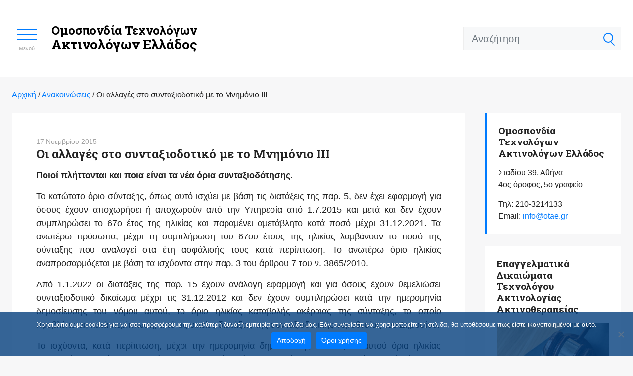

--- FILE ---
content_type: text/html; charset=UTF-8
request_url: https://www.otae.gr/insur_chang_memorandum/
body_size: 15990
content:
<!doctype html>
<html lang="el" prefix="og: https://ogp.me/ns#">
<head>
	<meta charset="UTF-8">
	<meta name="viewport" content="width=device-width, initial-scale=1, shrink-to-fit=no, user-scalable=no">
	<link rel="profile" href="https://gmpg.org/xfn/11">
	<link rel="icon" href="https://www.otae.gr/wp-content/themes/otae/favicon.ico" type="image/x-icon">
	<link rel="preconnect" href="https://fonts.googleapis.com">
    <link rel="preconnect" href="https://fonts.gstatic.com" crossorigin>
    <link href="https://fonts.googleapis.com/css2?family=Roboto+Slab:wght@100..900&family=Source+Sans+3:ital,wght@0,200..900;1,200..900&display=swap" rel="stylesheet">
	
<!-- Search Engine Optimization by Rank Math - https://rankmath.com/ -->
<title>Οι αλλαγές στο συνταξιοδοτικό με το Μνημόνιο ΙΙΙ - Ομοσπονδία Τεχνολόγων Ακτινολόγων Ελλάδος</title>
<meta name="description" content="Ποιοί πλήττονται και ποια είναι τα νέα όρια συνταξιοδότησης."/>
<meta name="robots" content="follow, index, max-snippet:-1, max-video-preview:-1, max-image-preview:large"/>
<link rel="canonical" href="https://www.otae.gr/insur_chang_memorandum/" />
<meta property="og:locale" content="el_GR" />
<meta property="og:type" content="article" />
<meta property="og:title" content="Οι αλλαγές στο συνταξιοδοτικό με το Μνημόνιο ΙΙΙ - Ομοσπονδία Τεχνολόγων Ακτινολόγων Ελλάδος" />
<meta property="og:description" content="Ποιοί πλήττονται και ποια είναι τα νέα όρια συνταξιοδότησης." />
<meta property="og:url" content="https://www.otae.gr/insur_chang_memorandum/" />
<meta property="og:site_name" content="Ομοσπονδία Τεχνολόγων Ακτινολόγων Ελλάδος" />
<meta property="article:publisher" content="https://www.facebook.com/groups/www.etaeD/" />
<meta property="article:section" content="Ανακοινώσεις" />
<meta property="og:updated_time" content="2015-11-17T19:51:24+00:00" />
<meta property="og:image" content="https://www.otae.gr/wp-content/uploads/2021/07/otae.png" />
<meta property="og:image:secure_url" content="https://www.otae.gr/wp-content/uploads/2021/07/otae.png" />
<meta property="og:image:width" content="600" />
<meta property="og:image:height" content="500" />
<meta property="og:image:alt" content="Οι αλλαγές στο συνταξιοδοτικό με το Μνημόνιο ΙΙΙ" />
<meta property="og:image:type" content="image/png" />
<meta property="article:published_time" content="2015-11-17T19:45:06+00:00" />
<meta property="article:modified_time" content="2015-11-17T19:51:24+00:00" />
<meta name="twitter:card" content="summary_large_image" />
<meta name="twitter:title" content="Οι αλλαγές στο συνταξιοδοτικό με το Μνημόνιο ΙΙΙ - Ομοσπονδία Τεχνολόγων Ακτινολόγων Ελλάδος" />
<meta name="twitter:description" content="Ποιοί πλήττονται και ποια είναι τα νέα όρια συνταξιοδότησης." />
<meta name="twitter:image" content="https://www.otae.gr/wp-content/uploads/2021/07/otae.png" />
<meta name="twitter:label1" content="Written by" />
<meta name="twitter:data1" content="kostas.michalos" />
<meta name="twitter:label2" content="Time to read" />
<meta name="twitter:data2" content="2 minutes" />
<script type="application/ld+json" class="rank-math-schema">{"@context":"https://schema.org","@graph":[{"@type":"Organization","@id":"https://www.otae.gr/#organization","name":"\u039f\u03a4\u0391\u0395 - \u039f\u03bc\u03bf\u03c3\u03c0\u03bf\u03bd\u03b4\u03af\u03b1 \u03a4\u03b5\u03c7\u03bd\u03bf\u03bb\u03cc\u03b3\u03c9\u03bd \u0391\u03ba\u03c4\u03b9\u03bd\u03bf\u03bb\u03cc\u03b3\u03c9\u03bd \u0395\u03bb\u03bb\u03ac\u03b4\u03bf\u03c2","url":"https://www.otae.gr","sameAs":["https://www.facebook.com/groups/www.etaeD/"],"email":"scooterlord","logo":{"@type":"ImageObject","@id":"https://www.otae.gr/#logo","url":"https://www.otae.gr/wp-content/uploads/2021/07/otae.png","contentUrl":"https://www.otae.gr/wp-content/uploads/2021/07/otae.png","caption":"\u039f\u03a4\u0391\u0395 - \u039f\u03bc\u03bf\u03c3\u03c0\u03bf\u03bd\u03b4\u03af\u03b1 \u03a4\u03b5\u03c7\u03bd\u03bf\u03bb\u03cc\u03b3\u03c9\u03bd \u0391\u03ba\u03c4\u03b9\u03bd\u03bf\u03bb\u03cc\u03b3\u03c9\u03bd \u0395\u03bb\u03bb\u03ac\u03b4\u03bf\u03c2","inLanguage":"el","width":"600","height":"500"}},{"@type":"WebSite","@id":"https://www.otae.gr/#website","url":"https://www.otae.gr","name":"\u039f\u03a4\u0391\u0395 - \u039f\u03bc\u03bf\u03c3\u03c0\u03bf\u03bd\u03b4\u03af\u03b1 \u03a4\u03b5\u03c7\u03bd\u03bf\u03bb\u03cc\u03b3\u03c9\u03bd \u0391\u03ba\u03c4\u03b9\u03bd\u03bf\u03bb\u03cc\u03b3\u03c9\u03bd \u0395\u03bb\u03bb\u03ac\u03b4\u03bf\u03c2","publisher":{"@id":"https://www.otae.gr/#organization"},"inLanguage":"el"},{"@type":"ImageObject","@id":"https://www.otae.gr/wp-content/uploads/2021/07/otae.png","url":"https://www.otae.gr/wp-content/uploads/2021/07/otae.png","width":"600","height":"500","inLanguage":"el"},{"@type":"WebPage","@id":"https://www.otae.gr/insur_chang_memorandum/#webpage","url":"https://www.otae.gr/insur_chang_memorandum/","name":"\u039f\u03b9 \u03b1\u03bb\u03bb\u03b1\u03b3\u03ad\u03c2 \u03c3\u03c4\u03bf \u03c3\u03c5\u03bd\u03c4\u03b1\u03be\u03b9\u03bf\u03b4\u03bf\u03c4\u03b9\u03ba\u03cc \u03bc\u03b5 \u03c4\u03bf \u039c\u03bd\u03b7\u03bc\u03cc\u03bd\u03b9\u03bf \u0399\u0399\u0399 - \u039f\u03bc\u03bf\u03c3\u03c0\u03bf\u03bd\u03b4\u03af\u03b1 \u03a4\u03b5\u03c7\u03bd\u03bf\u03bb\u03cc\u03b3\u03c9\u03bd \u0391\u03ba\u03c4\u03b9\u03bd\u03bf\u03bb\u03cc\u03b3\u03c9\u03bd \u0395\u03bb\u03bb\u03ac\u03b4\u03bf\u03c2","datePublished":"2015-11-17T19:45:06+00:00","dateModified":"2015-11-17T19:51:24+00:00","isPartOf":{"@id":"https://www.otae.gr/#website"},"primaryImageOfPage":{"@id":"https://www.otae.gr/wp-content/uploads/2021/07/otae.png"},"inLanguage":"el"},{"@type":"Person","@id":"https://www.otae.gr/insur_chang_memorandum/#author","name":"kostas.michalos","image":{"@type":"ImageObject","@id":"https://secure.gravatar.com/avatar/665772de546a30e9e36f0508fde1e712c6c6b25504bf8bc6d0ddad0a0cad0eb7?s=96&amp;d=mm&amp;r=g","url":"https://secure.gravatar.com/avatar/665772de546a30e9e36f0508fde1e712c6c6b25504bf8bc6d0ddad0a0cad0eb7?s=96&amp;d=mm&amp;r=g","caption":"kostas.michalos","inLanguage":"el"},"worksFor":{"@id":"https://www.otae.gr/#organization"}},{"@type":"BlogPosting","headline":"\u039f\u03b9 \u03b1\u03bb\u03bb\u03b1\u03b3\u03ad\u03c2 \u03c3\u03c4\u03bf \u03c3\u03c5\u03bd\u03c4\u03b1\u03be\u03b9\u03bf\u03b4\u03bf\u03c4\u03b9\u03ba\u03cc \u03bc\u03b5 \u03c4\u03bf \u039c\u03bd\u03b7\u03bc\u03cc\u03bd\u03b9\u03bf \u0399\u0399\u0399 - \u039f\u03bc\u03bf\u03c3\u03c0\u03bf\u03bd\u03b4\u03af\u03b1 \u03a4\u03b5\u03c7\u03bd\u03bf\u03bb\u03cc\u03b3\u03c9\u03bd \u0391\u03ba\u03c4\u03b9\u03bd\u03bf\u03bb\u03cc\u03b3\u03c9\u03bd \u0395\u03bb\u03bb\u03ac\u03b4\u03bf\u03c2","datePublished":"2015-11-17T19:45:06+00:00","dateModified":"2015-11-17T19:51:24+00:00","author":{"@id":"https://www.otae.gr/insur_chang_memorandum/#author","name":"kostas.michalos"},"publisher":{"@id":"https://www.otae.gr/#organization"},"description":"\u03a0\u03bf\u03b9\u03bf\u03af \u03c0\u03bb\u03ae\u03c4\u03c4\u03bf\u03bd\u03c4\u03b1\u03b9 \u03ba\u03b1\u03b9 \u03c0\u03bf\u03b9\u03b1 \u03b5\u03af\u03bd\u03b1\u03b9 \u03c4\u03b1 \u03bd\u03ad\u03b1 \u03cc\u03c1\u03b9\u03b1 \u03c3\u03c5\u03bd\u03c4\u03b1\u03be\u03b9\u03bf\u03b4\u03cc\u03c4\u03b7\u03c3\u03b7\u03c2.","name":"\u039f\u03b9 \u03b1\u03bb\u03bb\u03b1\u03b3\u03ad\u03c2 \u03c3\u03c4\u03bf \u03c3\u03c5\u03bd\u03c4\u03b1\u03be\u03b9\u03bf\u03b4\u03bf\u03c4\u03b9\u03ba\u03cc \u03bc\u03b5 \u03c4\u03bf \u039c\u03bd\u03b7\u03bc\u03cc\u03bd\u03b9\u03bf \u0399\u0399\u0399 - \u039f\u03bc\u03bf\u03c3\u03c0\u03bf\u03bd\u03b4\u03af\u03b1 \u03a4\u03b5\u03c7\u03bd\u03bf\u03bb\u03cc\u03b3\u03c9\u03bd \u0391\u03ba\u03c4\u03b9\u03bd\u03bf\u03bb\u03cc\u03b3\u03c9\u03bd \u0395\u03bb\u03bb\u03ac\u03b4\u03bf\u03c2","@id":"https://www.otae.gr/insur_chang_memorandum/#richSnippet","isPartOf":{"@id":"https://www.otae.gr/insur_chang_memorandum/#webpage"},"image":{"@id":"https://www.otae.gr/wp-content/uploads/2021/07/otae.png"},"inLanguage":"el","mainEntityOfPage":{"@id":"https://www.otae.gr/insur_chang_memorandum/#webpage"}}]}</script>
<!-- /Rank Math WordPress SEO plugin -->

<link rel='dns-prefetch' href='//static.addtoany.com' />
<link rel="alternate" type="application/rss+xml" title="Ροή RSS &raquo; Ομοσπονδία Τεχνολόγων Ακτινολόγων Ελλάδος" href="https://www.otae.gr/feed/" />
<link rel="alternate" type="application/rss+xml" title="Ροή Σχολίων &raquo; Ομοσπονδία Τεχνολόγων Ακτινολόγων Ελλάδος" href="https://www.otae.gr/comments/feed/" />
<link rel="alternate" type="application/rss+xml" title="Ροή Σχολίων Ομοσπονδία Τεχνολόγων Ακτινολόγων Ελλάδος &raquo; Οι αλλαγές στο συνταξιοδοτικό με το Μνημόνιο ΙΙΙ" href="https://www.otae.gr/insur_chang_memorandum/feed/" />
<link rel="alternate" title="oEmbed (JSON)" type="application/json+oembed" href="https://www.otae.gr/wp-json/oembed/1.0/embed?url=https%3A%2F%2Fwww.otae.gr%2Finsur_chang_memorandum%2F" />
<link rel="alternate" title="oEmbed (XML)" type="text/xml+oembed" href="https://www.otae.gr/wp-json/oembed/1.0/embed?url=https%3A%2F%2Fwww.otae.gr%2Finsur_chang_memorandum%2F&#038;format=xml" />
<style id='wp-img-auto-sizes-contain-inline-css' type='text/css'>
img:is([sizes=auto i],[sizes^="auto," i]){contain-intrinsic-size:3000px 1500px}
/*# sourceURL=wp-img-auto-sizes-contain-inline-css */
</style>

<style id='wp-emoji-styles-inline-css' type='text/css'>

	img.wp-smiley, img.emoji {
		display: inline !important;
		border: none !important;
		box-shadow: none !important;
		height: 1em !important;
		width: 1em !important;
		margin: 0 0.07em !important;
		vertical-align: -0.1em !important;
		background: none !important;
		padding: 0 !important;
	}
/*# sourceURL=wp-emoji-styles-inline-css */
</style>
<link rel='stylesheet' id='wp-block-library-css' href='https://www.otae.gr/wp-includes/css/dist/block-library/style.min.css?ver=d8a7071cd7c93cdd5e44c91fcdc2a86f' type='text/css' media='all' />
<style id='global-styles-inline-css' type='text/css'>
:root{--wp--preset--aspect-ratio--square: 1;--wp--preset--aspect-ratio--4-3: 4/3;--wp--preset--aspect-ratio--3-4: 3/4;--wp--preset--aspect-ratio--3-2: 3/2;--wp--preset--aspect-ratio--2-3: 2/3;--wp--preset--aspect-ratio--16-9: 16/9;--wp--preset--aspect-ratio--9-16: 9/16;--wp--preset--color--black: #000000;--wp--preset--color--cyan-bluish-gray: #abb8c3;--wp--preset--color--white: #ffffff;--wp--preset--color--pale-pink: #f78da7;--wp--preset--color--vivid-red: #cf2e2e;--wp--preset--color--luminous-vivid-orange: #ff6900;--wp--preset--color--luminous-vivid-amber: #fcb900;--wp--preset--color--light-green-cyan: #7bdcb5;--wp--preset--color--vivid-green-cyan: #00d084;--wp--preset--color--pale-cyan-blue: #8ed1fc;--wp--preset--color--vivid-cyan-blue: #0693e3;--wp--preset--color--vivid-purple: #9b51e0;--wp--preset--gradient--vivid-cyan-blue-to-vivid-purple: linear-gradient(135deg,rgb(6,147,227) 0%,rgb(155,81,224) 100%);--wp--preset--gradient--light-green-cyan-to-vivid-green-cyan: linear-gradient(135deg,rgb(122,220,180) 0%,rgb(0,208,130) 100%);--wp--preset--gradient--luminous-vivid-amber-to-luminous-vivid-orange: linear-gradient(135deg,rgb(252,185,0) 0%,rgb(255,105,0) 100%);--wp--preset--gradient--luminous-vivid-orange-to-vivid-red: linear-gradient(135deg,rgb(255,105,0) 0%,rgb(207,46,46) 100%);--wp--preset--gradient--very-light-gray-to-cyan-bluish-gray: linear-gradient(135deg,rgb(238,238,238) 0%,rgb(169,184,195) 100%);--wp--preset--gradient--cool-to-warm-spectrum: linear-gradient(135deg,rgb(74,234,220) 0%,rgb(151,120,209) 20%,rgb(207,42,186) 40%,rgb(238,44,130) 60%,rgb(251,105,98) 80%,rgb(254,248,76) 100%);--wp--preset--gradient--blush-light-purple: linear-gradient(135deg,rgb(255,206,236) 0%,rgb(152,150,240) 100%);--wp--preset--gradient--blush-bordeaux: linear-gradient(135deg,rgb(254,205,165) 0%,rgb(254,45,45) 50%,rgb(107,0,62) 100%);--wp--preset--gradient--luminous-dusk: linear-gradient(135deg,rgb(255,203,112) 0%,rgb(199,81,192) 50%,rgb(65,88,208) 100%);--wp--preset--gradient--pale-ocean: linear-gradient(135deg,rgb(255,245,203) 0%,rgb(182,227,212) 50%,rgb(51,167,181) 100%);--wp--preset--gradient--electric-grass: linear-gradient(135deg,rgb(202,248,128) 0%,rgb(113,206,126) 100%);--wp--preset--gradient--midnight: linear-gradient(135deg,rgb(2,3,129) 0%,rgb(40,116,252) 100%);--wp--preset--font-size--small: 13px;--wp--preset--font-size--medium: 20px;--wp--preset--font-size--large: 36px;--wp--preset--font-size--x-large: 42px;--wp--preset--spacing--20: 0.44rem;--wp--preset--spacing--30: 0.67rem;--wp--preset--spacing--40: 1rem;--wp--preset--spacing--50: 1.5rem;--wp--preset--spacing--60: 2.25rem;--wp--preset--spacing--70: 3.38rem;--wp--preset--spacing--80: 5.06rem;--wp--preset--shadow--natural: 6px 6px 9px rgba(0, 0, 0, 0.2);--wp--preset--shadow--deep: 12px 12px 50px rgba(0, 0, 0, 0.4);--wp--preset--shadow--sharp: 6px 6px 0px rgba(0, 0, 0, 0.2);--wp--preset--shadow--outlined: 6px 6px 0px -3px rgb(255, 255, 255), 6px 6px rgb(0, 0, 0);--wp--preset--shadow--crisp: 6px 6px 0px rgb(0, 0, 0);}:where(.is-layout-flex){gap: 0.5em;}:where(.is-layout-grid){gap: 0.5em;}body .is-layout-flex{display: flex;}.is-layout-flex{flex-wrap: wrap;align-items: center;}.is-layout-flex > :is(*, div){margin: 0;}body .is-layout-grid{display: grid;}.is-layout-grid > :is(*, div){margin: 0;}:where(.wp-block-columns.is-layout-flex){gap: 2em;}:where(.wp-block-columns.is-layout-grid){gap: 2em;}:where(.wp-block-post-template.is-layout-flex){gap: 1.25em;}:where(.wp-block-post-template.is-layout-grid){gap: 1.25em;}.has-black-color{color: var(--wp--preset--color--black) !important;}.has-cyan-bluish-gray-color{color: var(--wp--preset--color--cyan-bluish-gray) !important;}.has-white-color{color: var(--wp--preset--color--white) !important;}.has-pale-pink-color{color: var(--wp--preset--color--pale-pink) !important;}.has-vivid-red-color{color: var(--wp--preset--color--vivid-red) !important;}.has-luminous-vivid-orange-color{color: var(--wp--preset--color--luminous-vivid-orange) !important;}.has-luminous-vivid-amber-color{color: var(--wp--preset--color--luminous-vivid-amber) !important;}.has-light-green-cyan-color{color: var(--wp--preset--color--light-green-cyan) !important;}.has-vivid-green-cyan-color{color: var(--wp--preset--color--vivid-green-cyan) !important;}.has-pale-cyan-blue-color{color: var(--wp--preset--color--pale-cyan-blue) !important;}.has-vivid-cyan-blue-color{color: var(--wp--preset--color--vivid-cyan-blue) !important;}.has-vivid-purple-color{color: var(--wp--preset--color--vivid-purple) !important;}.has-black-background-color{background-color: var(--wp--preset--color--black) !important;}.has-cyan-bluish-gray-background-color{background-color: var(--wp--preset--color--cyan-bluish-gray) !important;}.has-white-background-color{background-color: var(--wp--preset--color--white) !important;}.has-pale-pink-background-color{background-color: var(--wp--preset--color--pale-pink) !important;}.has-vivid-red-background-color{background-color: var(--wp--preset--color--vivid-red) !important;}.has-luminous-vivid-orange-background-color{background-color: var(--wp--preset--color--luminous-vivid-orange) !important;}.has-luminous-vivid-amber-background-color{background-color: var(--wp--preset--color--luminous-vivid-amber) !important;}.has-light-green-cyan-background-color{background-color: var(--wp--preset--color--light-green-cyan) !important;}.has-vivid-green-cyan-background-color{background-color: var(--wp--preset--color--vivid-green-cyan) !important;}.has-pale-cyan-blue-background-color{background-color: var(--wp--preset--color--pale-cyan-blue) !important;}.has-vivid-cyan-blue-background-color{background-color: var(--wp--preset--color--vivid-cyan-blue) !important;}.has-vivid-purple-background-color{background-color: var(--wp--preset--color--vivid-purple) !important;}.has-black-border-color{border-color: var(--wp--preset--color--black) !important;}.has-cyan-bluish-gray-border-color{border-color: var(--wp--preset--color--cyan-bluish-gray) !important;}.has-white-border-color{border-color: var(--wp--preset--color--white) !important;}.has-pale-pink-border-color{border-color: var(--wp--preset--color--pale-pink) !important;}.has-vivid-red-border-color{border-color: var(--wp--preset--color--vivid-red) !important;}.has-luminous-vivid-orange-border-color{border-color: var(--wp--preset--color--luminous-vivid-orange) !important;}.has-luminous-vivid-amber-border-color{border-color: var(--wp--preset--color--luminous-vivid-amber) !important;}.has-light-green-cyan-border-color{border-color: var(--wp--preset--color--light-green-cyan) !important;}.has-vivid-green-cyan-border-color{border-color: var(--wp--preset--color--vivid-green-cyan) !important;}.has-pale-cyan-blue-border-color{border-color: var(--wp--preset--color--pale-cyan-blue) !important;}.has-vivid-cyan-blue-border-color{border-color: var(--wp--preset--color--vivid-cyan-blue) !important;}.has-vivid-purple-border-color{border-color: var(--wp--preset--color--vivid-purple) !important;}.has-vivid-cyan-blue-to-vivid-purple-gradient-background{background: var(--wp--preset--gradient--vivid-cyan-blue-to-vivid-purple) !important;}.has-light-green-cyan-to-vivid-green-cyan-gradient-background{background: var(--wp--preset--gradient--light-green-cyan-to-vivid-green-cyan) !important;}.has-luminous-vivid-amber-to-luminous-vivid-orange-gradient-background{background: var(--wp--preset--gradient--luminous-vivid-amber-to-luminous-vivid-orange) !important;}.has-luminous-vivid-orange-to-vivid-red-gradient-background{background: var(--wp--preset--gradient--luminous-vivid-orange-to-vivid-red) !important;}.has-very-light-gray-to-cyan-bluish-gray-gradient-background{background: var(--wp--preset--gradient--very-light-gray-to-cyan-bluish-gray) !important;}.has-cool-to-warm-spectrum-gradient-background{background: var(--wp--preset--gradient--cool-to-warm-spectrum) !important;}.has-blush-light-purple-gradient-background{background: var(--wp--preset--gradient--blush-light-purple) !important;}.has-blush-bordeaux-gradient-background{background: var(--wp--preset--gradient--blush-bordeaux) !important;}.has-luminous-dusk-gradient-background{background: var(--wp--preset--gradient--luminous-dusk) !important;}.has-pale-ocean-gradient-background{background: var(--wp--preset--gradient--pale-ocean) !important;}.has-electric-grass-gradient-background{background: var(--wp--preset--gradient--electric-grass) !important;}.has-midnight-gradient-background{background: var(--wp--preset--gradient--midnight) !important;}.has-small-font-size{font-size: var(--wp--preset--font-size--small) !important;}.has-medium-font-size{font-size: var(--wp--preset--font-size--medium) !important;}.has-large-font-size{font-size: var(--wp--preset--font-size--large) !important;}.has-x-large-font-size{font-size: var(--wp--preset--font-size--x-large) !important;}
/*# sourceURL=global-styles-inline-css */
</style>

<style id='classic-theme-styles-inline-css' type='text/css'>
/*! This file is auto-generated */
.wp-block-button__link{color:#fff;background-color:#32373c;border-radius:9999px;box-shadow:none;text-decoration:none;padding:calc(.667em + 2px) calc(1.333em + 2px);font-size:1.125em}.wp-block-file__button{background:#32373c;color:#fff;text-decoration:none}
/*# sourceURL=/wp-includes/css/classic-themes.min.css */
</style>
<link rel='stylesheet' id='categories-images-styles-css' href='https://www.otae.gr/wp-content/plugins/categories-images/assets/css/zci-styles.css?ver=3.3.1' type='text/css' media='all' />
<link rel='stylesheet' id='cookie-notice-front-css' href='https://www.otae.gr/wp-content/plugins/cookie-notice/css/front.min.css?ver=2.5.11' type='text/css' media='all' />
<link rel='stylesheet' id='widgetopts-styles-css' href='https://www.otae.gr/wp-content/plugins/widget-options/assets/css/widget-options.css?ver=4.1.3' type='text/css' media='all' />
<link rel='stylesheet' id='bootstrap-css' href='https://www.otae.gr/wp-content/themes/otae/css/bootstrap.css?ver=d8a7071cd7c93cdd5e44c91fcdc2a86f' type='text/css' media='all' />
<link rel='stylesheet' id='swiper-css' href='https://www.otae.gr/wp-content/themes/otae/css/swiper.css?ver=d8a7071cd7c93cdd5e44c91fcdc2a86f' type='text/css' media='all' />
<link rel='stylesheet' id='otae-style-css' href='https://www.otae.gr/wp-content/themes/otae/style.css?ver=1.0.3' type='text/css' media='all' />
<link rel='stylesheet' id='slb_core-css' href='https://www.otae.gr/wp-content/plugins/simple-lightbox/client/css/app.css?ver=2.9.4' type='text/css' media='all' />
<link rel='stylesheet' id='addtoany-css' href='https://www.otae.gr/wp-content/plugins/add-to-any/addtoany.min.css?ver=1.16' type='text/css' media='all' />
<script type="text/javascript" id="addtoany-core-js-before">
/* <![CDATA[ */
window.a2a_config=window.a2a_config||{};a2a_config.callbacks=[];a2a_config.overlays=[];a2a_config.templates={};a2a_localize = {
	Share: "Μοιραστείτε",
	Save: "Αποθήκευση",
	Subscribe: "Εγγραφείτε",
	Email: "Email",
	Bookmark: "Προσθήκη στα Αγαπημένα",
	ShowAll: "Προβολή όλων",
	ShowLess: "Προβολή λιγότερων",
	FindServices: "Αναζήτηση υπηρεσίας(ιών)",
	FindAnyServiceToAddTo: "Άμεση προσθήκη κάθε υπηρεσίας",
	PoweredBy: "Powered by",
	ShareViaEmail: "Μοιραστείτε μέσω e-mail",
	SubscribeViaEmail: "Εγγραφείτε μέσω e-mail",
	BookmarkInYourBrowser: "Προσθήκη στα Αγαπημένα μέσα από τον σελιδοδείκτη σας",
	BookmarkInstructions: "Πατήστε Ctrl+D or \u2318+D για να προσθέσετε τη σελίδα στα Αγαπημένα σας",
	AddToYourFavorites: "Προσθήκη στα Αγαπημένα",
	SendFromWebOrProgram: "Αποστολή από οποιοδήποτε e-mail διεύθυνση ή e-mail πρόγραμμα",
	EmailProgram: "E-mail πρόγραμμα",
	More: "Περισσότερα &#8230;",
	ThanksForSharing: "Ευχαριστώ για την κοινοποίηση!",
	ThanksForFollowing: "Ευχαριστώ που με ακολουθείτε!"
};


//# sourceURL=addtoany-core-js-before
/* ]]> */
</script>
<script type="text/javascript" defer src="https://static.addtoany.com/menu/page.js" id="addtoany-core-js"></script>
<script type="text/javascript" src="https://www.otae.gr/wp-includes/js/jquery/jquery.min.js?ver=3.7.1" id="jquery-core-js"></script>
<script type="text/javascript" src="https://www.otae.gr/wp-includes/js/jquery/jquery-migrate.min.js?ver=3.4.1" id="jquery-migrate-js"></script>
<script type="text/javascript" defer src="https://www.otae.gr/wp-content/plugins/add-to-any/addtoany.min.js?ver=1.1" id="addtoany-jquery-js"></script>
<link rel="https://api.w.org/" href="https://www.otae.gr/wp-json/" /><link rel="alternate" title="JSON" type="application/json" href="https://www.otae.gr/wp-json/wp/v2/posts/4592" /><link rel="EditURI" type="application/rsd+xml" title="RSD" href="https://www.otae.gr/xmlrpc.php?rsd" />

<link rel='shortlink' href='https://www.otae.gr/?p=4592' />
<style>
		</style>
		<link rel="pingback" href="https://www.otae.gr/xmlrpc.php"><link rel='stylesheet' id='yarppRelatedCss-css' href='https://www.otae.gr/wp-content/plugins/yet-another-related-posts-plugin/style/related.css?ver=5.30.11' type='text/css' media='all' />
</head>

<body class="wp-singular post-template-default single single-post postid-4592 single-format-standard wp-theme-otae cookies-not-set">

	<header class="header">
		<div class="top-bar">
			<div class="container p-0 p-md-4 py-lg-5">
				<button class="btn btn-menu-toggle"><span></span><small>Μενού</small></button>
				<h1><a href="https://www.otae.gr/">Ομοσπονδία Τεχνολόγων<span>Ακτινολόγων Ελλάδος</span></a></h1>
				<form role="search" method="get" class="d-none d-md-block search-form ml-auto" action="https://www.otae.gr/">
	    		<input type="search" class="form-control form-control-lg pr-5" placeholder="Αναζήτηση" value="" name="s" title="Αναζήτηση για:" />
	      	<button class="btn-search" type="submit"><span></span></button>
	      </form>
			</div>
		</div>
		<div class="top-menu-bg"></div>
		<div class="top-menu">
			<div class="container p-3 p-md-4 py-lg-5">
				<div class="row">
  <div class="col-12 d-block d-md-none mb-4 search-block">
    <h6>ΑΝΑΖΗΤΗΣΗ</h6>
    <form role="search" method="get" class="search-form" action="https://www.otae.gr/">
      <input type="search" class="form-control" placeholder="Αναζήτηση" value="" name="s" title="Search για:" />
      <button class="btn-search invisible" type="submit"></button>
    </form>
  </div>
  <div class="col-12 col-sm-6 col-md-4 col-lg-3">
    <div>
      <h6>ΠΕΡΙΗΓΗΣΗ</h6>
      <div class="menu-kentriko-menou-1-container"><ul id="menu-kentriko-menou-1" class="menu"><li id="menu-item-7778" class="menu-item menu-item-type-taxonomy menu-item-object-category current-post-ancestor current-menu-parent current-post-parent menu-item-7778"><a href="https://www.otae.gr/category/anakoinwseis/">Ανακοινώσεις</a></li>
<li id="menu-item-10046" class="menu-item menu-item-type-taxonomy menu-item-object-category menu-item-10046"><a href="https://www.otae.gr/category/covid19/">Κορωνοϊός: Επικαιρότητα</a></li>
<li id="menu-item-7777" class="menu-item menu-item-type-taxonomy menu-item-object-category menu-item-7777"><a href="https://www.otae.gr/category/sunedria-kai-imerides/">Eπιστημονικές &#038; Επαγγελματικές Eκδηλώσεις</a></li>
<li id="menu-item-11530" class="menu-item menu-item-type-taxonomy menu-item-object-category menu-item-11530"><a href="https://www.otae.gr/category/ekpaidefsi-epimorfosi/">Εκπαίδευση &#8211; Επιμόρφωση</a></li>
<li id="menu-item-7779" class="menu-item menu-item-type-taxonomy menu-item-object-category menu-item-7779"><a href="https://www.otae.gr/category/nomothesia-ergasiaka/">Νομοθεσία &#8211; Εργασιακά</a></li>
<li id="menu-item-7780" class="menu-item menu-item-type-taxonomy menu-item-object-category menu-item-7780"><a href="https://www.otae.gr/category/draseis-omospondias/">Δράσεις Ομοσπονδίας</a></li>
<li id="menu-item-7781" class="menu-item menu-item-type-taxonomy menu-item-object-category menu-item-7781"><a href="https://www.otae.gr/category/media/">Πολυμέσα</a></li>
</ul></div>    </div>
  </div>
  <div class="col-12 col-sm-6 col-md-4 col-lg-3 d-flex justify-content-md-center">
    <div>
      <h6 class="mt-4 mt-sm-0">ΕΡΓΑΣΙΑ</h6>
      <div class="menu-%ce%ba%ce%b5%ce%bd%cf%84%cf%81%ce%b9%ce%ba%cf%8c-%ce%bc%ce%b5%ce%bd%ce%bf%cf%8d-2-container"><ul id="menu-%ce%ba%ce%b5%ce%bd%cf%84%cf%81%ce%b9%ce%ba%cf%8c-%ce%bc%ce%b5%ce%bd%ce%bf%cf%8d-2" class="menu"><li id="menu-item-7783" class="menu-item menu-item-type-taxonomy menu-item-object-category menu-item-7783"><a href="https://www.otae.gr/category/adeia-askisis-epaggelmatos-taa/">Άδεια Άσκησης Επαγγέλματος Τεχνολόγου Ακτινολογίας Ακτινοθεραπείας</a></li>
<li id="menu-item-7784" class="menu-item menu-item-type-taxonomy menu-item-object-category menu-item-7784"><a href="https://www.otae.gr/category/evresi-ergasias/">Εύρεση εργασίας</a></li>
<li id="menu-item-7785" class="menu-item menu-item-type-taxonomy menu-item-object-category menu-item-7785"><a href="https://www.otae.gr/category/amoivaies-metatakseis-upallilwn/">Αμοιβαίες μετατάξεις υπαλλήλων</a></li>
</ul></div>      <h6 class="mt-4">ΠΕΡΙΟΔΙΚΑ</h6>
      <div class="menu-%ce%ba%ce%b5%ce%bd%cf%84%cf%81%ce%b9%ce%ba%cf%8c-%ce%bc%ce%b5%ce%bd%ce%bf%cf%8d-3-container"><ul id="menu-%ce%ba%ce%b5%ce%bd%cf%84%cf%81%ce%b9%ce%ba%cf%8c-%ce%bc%ce%b5%ce%bd%ce%bf%cf%8d-3" class="menu"><li id="menu-item-8327" class="menu-item menu-item-type-custom menu-item-object-custom menu-item-8327"><a href="https://www.otae.gr/tag/e-aktinotexnologia/">e-Ακτινοτεχνολογία</a></li>
<li id="menu-item-8328" class="menu-item menu-item-type-custom menu-item-object-custom menu-item-8328"><a href="https://www.otae.gr/tag/the-scanner/">The Scanner</a></li>
</ul></div>    </div>
  </div>
  <div class="col-12 col-sm-6 col-md-4 col-lg-3 d-flex justify-content-md-center">
    <div>
      <h6 class="mt-4 mt-sm-0">ΣΥΛΛΟΓΟΙ</h6>
      <div class="menu-%ce%ba%ce%b5%ce%bd%cf%84%cf%81%ce%b9%ce%ba%cf%8c-%ce%bc%ce%b5%ce%bd%ce%bf%cf%8d-4-container"><ul id="menu-%ce%ba%ce%b5%ce%bd%cf%84%cf%81%ce%b9%ce%ba%cf%8c-%ce%bc%ce%b5%ce%bd%ce%bf%cf%8d-4" class="menu"><li id="menu-item-8312" class="menu-item menu-item-type-taxonomy menu-item-object-category menu-item-8312"><a href="https://www.otae.gr/category/sullogoi/otae/">ΟΤΑΕ</a></li>
<li id="menu-item-8313" class="menu-item menu-item-type-taxonomy menu-item-object-category menu-item-8313"><a href="https://www.otae.gr/category/sullogoi/etae/">ΕΤΑΕ</a></li>
<li id="menu-item-8314" class="menu-item menu-item-type-taxonomy menu-item-object-category menu-item-8314"><a href="https://www.otae.gr/category/sullogoi/etah/">ΕΤΑΗ</a></li>
<li id="menu-item-8315" class="menu-item menu-item-type-taxonomy menu-item-object-category menu-item-8315"><a href="https://www.otae.gr/category/sullogoi/etakem/">ΕΤΑΚΕΜ</a></li>
<li id="menu-item-8316" class="menu-item menu-item-type-taxonomy menu-item-object-category menu-item-8316"><a href="https://www.otae.gr/category/sullogoi/etade/">ΕΤΑΔΕ</a></li>
<li id="menu-item-8317" class="menu-item menu-item-type-taxonomy menu-item-object-category menu-item-8317"><a href="https://www.otae.gr/category/sullogoi/staae/">ΣΤΑΑΕ</a></li>
<li id="menu-item-8333" class="menu-item menu-item-type-taxonomy menu-item-object-category menu-item-8333"><a href="https://www.otae.gr/category/efrs/">Ευρωπαϊκή Ομοσπονδία Τεχνολόγων Ακτινολόγων (EFRS)</a></li>
</ul></div>    </div>
  </div>
  <div class="col-12 col-lg-3 d-flex justify-content-start justify-content-lg-end">
    <div>
      <h6 class="mt-4 mt-lg-0">ΕΓΓΡΑΦΗ ΝΕΩΝ ΜΕΛΩΝ</h6>
      <button class="btn btn-main btn-register" data-toggle="modal" data-target="#subscription_modal">Εγγραφή /<span>Ανανέωση συνδρομής</span></button>
      <h6 class="mt-4">Επικοινωνία</h6>
      <ul>
        <li><a href="https://www.otae.gr/contact/">Επικοινωνία</a></li>
      </ul>
    </div>
  </div>
</div>
			</div>
	</div>
	</header>

	<div class="container p-3 p-md-4">
		<div class="d-none d-md-block mb-4">
  <section id="bcn_widget-2" class="widget widget_breadcrumb_navxt"><div class="breadcrumbs" vocab="https://schema.org/" typeof="BreadcrumbList"><span property="itemListElement" typeof="ListItem"><a property="item" typeof="WebPage" title="Go to Ομοσπονδία Τεχνολόγων Ακτινολόγων Ελλάδος." href="https://www.otae.gr" class="home"><span property="name">Αρχική</span></a><meta property="position" content="1"></span>&nbsp;/&nbsp;<span property="itemListElement" typeof="ListItem"><a property="item" typeof="WebPage" title="Go to the Ανακοινώσεις category archives." href="https://www.otae.gr/category/anakoinwseis/" class="taxonomy category"><span property="name">Ανακοινώσεις</span></a><meta property="position" content="2"></span>&nbsp;/&nbsp;<span class="post post-post current-item">Οι αλλαγές στο συνταξιοδοτικό με το Μνημόνιο ΙΙΙ</span></div></section></div>

<div class="row">
	<div class="col-12 col-lg-8 col-xl-9 px-0 px-sm-3">

		<article id="post-4592" class="bg-white p-4 p-md-5 mb-3 mb-md-4 post-4592 post type-post status-publish format-standard hentry category-anakoinwseis">
	<div class="d-flex justify-content-between w-100">
		<span class="posted-on"><time class="entry-date published" datetime="2015-11-17T19:45:06+00:00">17 Νοεμβρίου 2015</time></span>	</div>
	<h4 class="entry-title">Οι αλλαγές στο συνταξιοδοτικό με το Μνημόνιο ΙΙΙ</h4>
	
	<div class="entry-content">
		<p style="text-align: justify;"><strong>Ποιοί πλήττονται και ποια είναι τα νέα όρια συνταξιοδότησης.</strong></p>
<p style="text-align: justify;">Το κατώτατο όριο σύνταξης, όπως αυτό ισχύει με βάση τις διατάξεις της παρ. 5, δεν έχει εφαρμογή για όσους έχουν αποχωρήσει ή αποχωρούν από την Υπηρεσία από 1.7.2015 και μετά και δεν έχουν συμπληρώσει το 67ο έτος της ηλικίας και παραμένει αμετάβλητο κατά ποσό μέχρι 31.12.2021. Τα ανωτέρω πρόσωπα, μέχρι τη συμπλήρωση του 67ου έτους της ηλικίας λαμβάνουν το ποσό της σύνταξης που αναλογεί στα έτη ασφάλισής τους κατά περίπτωση. Το ανωτέρω όριο ηλικίας αναπροσαρμόζεται με βάση τα ισχύοντα στην παρ. 3 του άρθρου 7 του ν. 3865/2010.</p>
<p style="text-align: justify;">Από 1.1.2022 οι διατάξεις της παρ. 15 έχουν ανάλογη εφαρμογή και για όσους έχουν θεμελιώσει συνταξιοδοτικό δικαίωμα μέχρι τις 31.12.2012 και δεν έχουν συμπληρώσει κατά την ημερομηνία δημοσίευσης του νόμου αυτού, το όριο ηλικίας καταβολής ακέραιας της σύνταξης, το οποίο προβλέπεται, κατά περίπτωση, από τις οικείες διατάξεις της συνταξιοδοτικής νομοθεσίας του Δημοσίου.</p>
<p style="text-align: justify;">Τα ισχύοντα, κατά περίπτωση, μέχρι την ημερομηνία δημοσίευσης του νόμου αυτού όρια ηλικίας καταβολής της σύνταξης αυξάνονται σταδιακά από την επομένη της ημερομηνίας αυτής έως την 31.12.2021, στα προβλεπόμενα από το ανωτέρω εδάφιο όρια ηλικίας, όπως αυτά αποτυπώνονται στους κατωτέρω πίνακες, με την επιφύλαξη των διατάξεων της παρ. 3 του άρθρου 7 του ν. 3865/2010.</p>
<p style="text-align: justify;">Στις περιπτώσεις που από τις ισχύουσες κατά την ημερομηνία δημοσίευσης του νόμου αυτού συνταξιοδοτικές διατάξεις η σύνταξη καταβάλλεται ανεξαρτήτως ορίου ηλικίας με τη συμπλήρωση 35 ετών ασφάλισης, η κατά τα ανωτέρω σταδιακή αύξηση των ορίων ηλικίας συνταξιοδότησης αρχίζει με όριο ηλικίας το 58° έτος. Σε κάθε άλλη περίπτωση που η σύνταξη καταβάλλεται ανεξαρτήτως ορίου ηλικίας, η προαναφερόμενη σταδιακή αύξηση αρχίζει με τη συμπλήρωση του 55ου έτους.</p>
<p style="text-align: justify;">Στις περιπτώσεις αυτές, η σύνταξη καταβάλλεται με τη συμπλήρωση του οριζομένου στους κατωτέρω πίνακες νέου ορίου ηλικίας, όπως αυτό ισχύει κατά το έτος που ο υπάλληλος συμπληρώνει το προβλεπόμενο κατά την ημερομηνία δημοσίευσης του νόμου αυτού όριο ηλικίας καταβολής ακέραιας της σύνταξής του.</p>
<p style="text-align: justify;">β. Εάν η σύνταξη καταβάλλεται σύμφωνα με τις διατάξεις της περ. β” της παρ. 2 του άρθρου αυτού, το συνολικό ποσοστό της μείωσης της σύνταξης που προβλέπεται από τις διατάξεις αυτές, προσαυξάνεται κατά 10% και μέχρι τη συμπλήρωση του κατά τα ανωτέρω προβλεπόμενου νέου ορίου ηλικίας συνταξιοδότησης.</p>
<p style="text-align: justify;">γ. Οι ανωτέρω διατάξεις έχουν εφαρμογή και για τους δικαστικούς λειτουργούς και τα μέλη του Νομικού Συμβουλίου του Κράτους, με εξαίρεση όσους από αυτούς αποχωρούν υποχρεωτικά από την Υπηρεσία με τη συμπλήρωση του 65ου έτους της ηλικίας τους, σύμφωνα με τις διατάξεις της παρ. 5 του άρθρου 88 του Συντάγματος. Στην περίπτωση αυτή τα όρια ηλικίας αυξάνονται σταδιακά σύμφωνα με τα οριζόμενα στην περ. α’ μέχρι και του 65ου έτους της ηλικίας.</p>
<p style="text-align: justify;">δ. Οι διατάξεις των προηγουμένων περιπτώσεων δεν έχουν εφαρμογή:</p>
<p style="text-align: justify;">αα. Για όσους κατά την ημερομηνία δημοσίευσης του νόμου αυτού έχουν συμπληρώσει τα έτη ασφάλισης και το όριο ηλικίας που αποτελούν, κατά περίπτωση, προϋπόθεση για την άμεση καταβολή ακέραιας της σύνταξής τους, όπως αυτά ισχύουν κατά την ανωτέρω ημερομηνία. Το δικαίωμα άμεσης συνταξιοδότησης των προσώπων αυτών δεν θίγεται και μπορεί να ασκηθεί οποτεδήποτε.</p>
<p style="text-align: justify;">ββ. Για όσους έχουν παιδί άγαμο και ανίκανο για την άσκηση κάθε βιοποριστικού επαγγέλματος κατά ποσοστό 67% και άνω. Στην περίπτωση αυτή το σχετικό δικαίωμα μπορεί να ασκηθεί μόνο από τον έναν γονέα κατόπιν συναίνεσης και του έτερου γονέα.</p>
<p style="text-align: justify;">γγ. Για όσους υπάγονται στις διατάξεις της παρ. 1 του άρθρου 4 του ν. 3660/2008 (Α’78). δδ. Για όσους υπάγονται στις διατάξεις των υποπεριπτώσεων αα”, ββ” και εε” της περ. β” της παρ. 3 του άρθρου αυτού. Για την καταβολή της σύνταξης των προσώπων της περίπτωσης αυτής, εξακολουθούν να εφαρμόζονται οι οικείες συνταξιοδοτικές διατάξεις όπως αυτές ισχύουν κατά την ημερομηνία δημοσίευσης του νόμου αυτού.</p>
<p style="text-align: justify;">Εκ του ΔΣ</p>
<div class="addtoany_share_save_container addtoany_content addtoany_content_bottom"><div class="a2a_kit a2a_kit_size_32 addtoany_list" data-a2a-url="https://www.otae.gr/insur_chang_memorandum/" data-a2a-title="Οι αλλαγές στο συνταξιοδοτικό με το Μνημόνιο ΙΙΙ"><a class="a2a_button_facebook" href="https://www.addtoany.com/add_to/facebook?linkurl=https%3A%2F%2Fwww.otae.gr%2Finsur_chang_memorandum%2F&amp;linkname=%CE%9F%CE%B9%20%CE%B1%CE%BB%CE%BB%CE%B1%CE%B3%CE%AD%CF%82%20%CF%83%CF%84%CE%BF%20%CF%83%CF%85%CE%BD%CF%84%CE%B1%CE%BE%CE%B9%CE%BF%CE%B4%CE%BF%CF%84%CE%B9%CE%BA%CF%8C%20%CE%BC%CE%B5%20%CF%84%CE%BF%20%CE%9C%CE%BD%CE%B7%CE%BC%CF%8C%CE%BD%CE%B9%CE%BF%20%CE%99%CE%99%CE%99" title="Facebook" rel="nofollow noopener" target="_blank"></a><a class="a2a_button_x" href="https://www.addtoany.com/add_to/x?linkurl=https%3A%2F%2Fwww.otae.gr%2Finsur_chang_memorandum%2F&amp;linkname=%CE%9F%CE%B9%20%CE%B1%CE%BB%CE%BB%CE%B1%CE%B3%CE%AD%CF%82%20%CF%83%CF%84%CE%BF%20%CF%83%CF%85%CE%BD%CF%84%CE%B1%CE%BE%CE%B9%CE%BF%CE%B4%CE%BF%CF%84%CE%B9%CE%BA%CF%8C%20%CE%BC%CE%B5%20%CF%84%CE%BF%20%CE%9C%CE%BD%CE%B7%CE%BC%CF%8C%CE%BD%CE%B9%CE%BF%20%CE%99%CE%99%CE%99" title="X" rel="nofollow noopener" target="_blank"></a><a class="a2a_button_linkedin" href="https://www.addtoany.com/add_to/linkedin?linkurl=https%3A%2F%2Fwww.otae.gr%2Finsur_chang_memorandum%2F&amp;linkname=%CE%9F%CE%B9%20%CE%B1%CE%BB%CE%BB%CE%B1%CE%B3%CE%AD%CF%82%20%CF%83%CF%84%CE%BF%20%CF%83%CF%85%CE%BD%CF%84%CE%B1%CE%BE%CE%B9%CE%BF%CE%B4%CE%BF%CF%84%CE%B9%CE%BA%CF%8C%20%CE%BC%CE%B5%20%CF%84%CE%BF%20%CE%9C%CE%BD%CE%B7%CE%BC%CF%8C%CE%BD%CE%B9%CE%BF%20%CE%99%CE%99%CE%99" title="LinkedIn" rel="nofollow noopener" target="_blank"></a></div></div><div class='yarpp yarpp-related yarpp-related-website yarpp-template-list'>
<!-- YARPP List -->
<p>Σχετικά άρθρα:</p><ol>
<li><a href="https://www.otae.gr/mnimonio-3-asfalistiko-syntaxiodotiko/" rel="bookmark" title="Ασφαλιστικό &#8211; συνταξιοδοτικό: Μνημόνιο ΙΙΙ &#8211; Ν.4093/2012">Ασφαλιστικό &#8211; συνταξιοδοτικό: Μνημόνιο ΙΙΙ &#8211; Ν.4093/2012</a></li>
<li><a href="https://www.otae.gr/10-%ce%b1%ce%bb%ce%bb%ce%b1%ce%b3%ce%ad%cf%82-%cf%83%cf%84%ce%bf-%ce%bd%ce%bf%ce%bc%ce%bf%cf%83%cf%87%ce%ad%ce%b4%ce%b9%ce%bf-%cf%84%ce%bf%cf%85-%cf%85%cf%80%ce%bf%cf%85%cf%81%ce%b3%ce%b5%ce%af%ce%bf/" rel="bookmark" title="10 αλλαγές στο Νομοσχέδιο του Υπουργείου Ανάπτυξης">10 αλλαγές στο Νομοσχέδιο του Υπουργείου Ανάπτυξης</a></li>
<li><a href="https://www.otae.gr/%cf%83%cf%87%ce%ad%ce%b4%ce%b9%ce%bf-%ce%bd%cf%8c%ce%bc%ce%bf%cf%85-%ce%b4%ce%b9%ce%b1%cf%81%ce%b8%cf%81%cf%89%cf%84%ce%b9%ce%ba%ce%ad%cf%82-%ce%b1%ce%bb%ce%bb%ce%b1%ce%b3%ce%ad%cf%82-%cf%83%cf%84/" rel="bookmark" title="Σχέδιο Νόμου: Διαρθρωτικές αλλαγές στο σύστημα υγείας">Σχέδιο Νόμου: Διαρθρωτικές αλλαγές στο σύστημα υγείας</a></li>
<li><a href="https://www.otae.gr/%ce%bf%ce%b9-%ce%bc%ce%b5-%ce%bb%ce%af%ce%b3%ce%b1-%ce%bb%cf%8c%ce%b3%ce%b9%ce%b1-%cf%83%ce%b7%ce%bc%ce%b1%ce%bd%cf%84%ce%b9%ce%ba%cf%8c%cf%84%ce%b5%cf%81%ce%b5%cf%82-%ce%b1%ce%bb%ce%bb%ce%b1%ce%b3/" rel="bookmark" title="Οι (με λίγα λόγια) σημαντικότερες αλλαγές στο Πειθαρχικό Δίκαιο των Δημοσίων Υπαλλήλων">Οι (με λίγα λόγια) σημαντικότερες αλλαγές στο Πειθαρχικό Δίκαιο των Δημοσίων Υπαλλήλων</a></li>
<li><a href="https://www.otae.gr/2o-mnimonio-meioseis-misthon-kai-syntaxeon-ergasiaka/" rel="bookmark" title="Μνημόνιο 2: Τι προβλέπει για μειώσεις μισθών &#038; συντάξεων &#8211; Εργασιακά &#8211; ΣΣΕ &#8211; Αποκρατικοποιήσεις">Μνημόνιο 2: Τι προβλέπει για μειώσεις μισθών &#038; συντάξεων &#8211; Εργασιακά &#8211; ΣΣΕ &#8211; Αποκρατικοποιήσεις</a></li>
</ol>
</div>
	</div>
</article>
			<div class="d-flex justify-content-between px-3 px-sm-0 mb-3 mb-md-4">
				<a class="btn btn-sm btn-sec btn-wrap ml-auto" href="https://www.otae.gr/international_day_of_radiology/" rel="prev">&lsaquo; Παγκόσμια Ημέρα Ακτινολογίας: 8 Νοεμβρίου</a><a class="btn btn-sm btn-sec btn-wrap mr-auto" href="https://www.otae.gr/parat_epik_pros_16/" rel="next">Παράταση θητείας επικουρικού προσωπικού μέχρι 30 Σεπτεμβρίου 2016 &rsaquo;</a>			</div>
		
<div id="comments" class="bg-white p-4 p-md-5 border-top-7 mx-3 mx-sm-0">
		<div id="respond" class="comment-respond">
		<h3 id="reply-title" class="comment-reply-title">Αφήστε ένα σχόλιο <small><a rel="nofollow" id="cancel-comment-reply-link" href="/insur_chang_memorandum/#respond" style="display:none;">Ακύρωση απάντησης</a></small></h3><form action="https://www.otae.gr/wp-comments-post.php" method="post" id="commentform" class="comment-form"><p class="comment-notes"><span id="email-notes">Η ηλ. διεύθυνση σας δεν δημοσιεύεται.</span> <span class="required-field-message">Τα υποχρεωτικά πεδία σημειώνονται με <span class="required">*</span></span></p><p class="comment-form-comment"><label for="comment">Σχολιο</label><textarea class="form-control" id="comment" name="comment" cols="45" rows="8" aria-required="true"></textarea></p><p><label for="author">Ονομα</label><input class="form-control" id="author" name="author" type="text" value="" size="30" /></p>
<p><label for="email">Email</label><input class="form-control" id="email" name="email" type="text" value="" size="30" /></p>
<p class="form-submit"><input name="submit" type="submit" id="submit" class="btn btn-main" value="Δημοσίευση σχολίου" /> <input type='hidden' name='comment_post_ID' value='4592' id='comment_post_ID' />
<input type='hidden' name='comment_parent' id='comment_parent' value='0' />
</p><p style="display: none;"><input type="hidden" id="akismet_comment_nonce" name="akismet_comment_nonce" value="c05ac2db29" /></p><p style="display: none !important;" class="akismet-fields-container" data-prefix="ak_"><label>&#916;<textarea name="ak_hp_textarea" cols="45" rows="8" maxlength="100"></textarea></label><input type="hidden" id="ak_js_1" name="ak_js" value="101"/><script>document.getElementById( "ak_js_1" ).setAttribute( "value", ( new Date() ).getTime() );</script></p></form>	</div><!-- #respond -->
	
</div><!-- #comments -->
			

			</div>
	<div class="col-12 col-lg-4 col-xl-3 pl-3 pl-lg-4 mt-5 mt-lg-0">
		
<div class="widget-area">
	<section id="custom_html-2" class="widget_text widget-important widget widget_custom_html"><div class="textwidget custom-html-widget"><h5>Ομοσπονδία Τεχνολόγων Ακτινολόγων Ελλάδος</h5>
<p>
	Σταδίου 39, Αθήνα
	<br>4ος όροφος, 5ο γραφείο
</p>
<p>
	Τηλ: 210-3214133
	<br>Email: <a href="/cdn-cgi/l/email-protection#85ecebe3eac5eaf1e4e0abe2f7" target="_blank"><span class="__cf_email__" data-cfemail="365f5850597659425753185144">[email&#160;protected]</span></a>
</p></div></section><section id="media_image-2" class="mt-3 mt-md-4 widget widget_media_image"><h5 class="widget-title">Επαγγελματικά Δικαιώματα Τεχνολόγου Ακτινολογίας Ακτινοθεραπείας</h5><a href="https://www.otae.gr/epaggelmatika-dikaiomata-taa/"><img width="570" height="382" src="https://www.otae.gr/wp-content/uploads/2019/02/rawpixel-1055781-unsplash-570x382.jpg" class="image wp-image-7838  attachment-medium size-medium" alt="" style="max-width: 100%; height: auto;" title="Επαγγελματικά Δικαιώματα Τεχνολόγου Ακτινολογίας Ακτινοθεραπείας" decoding="async" loading="lazy" srcset="https://www.otae.gr/wp-content/uploads/2019/02/rawpixel-1055781-unsplash-570x382.jpg 570w, https://www.otae.gr/wp-content/uploads/2019/02/rawpixel-1055781-unsplash-600x402.jpg 600w, https://www.otae.gr/wp-content/uploads/2019/02/rawpixel-1055781-unsplash.jpg 640w" sizes="auto, (max-width: 570px) 100vw, 570px" /></a></section><section id="category-posts-3" class="mt-3 mt-md-4 widget cat-post-widget"><h5 class="widget-title">Αμοιβαίες μετατάξεις υπαλλήλων</h5><ul id="category-posts-3-internal" class="category-posts-internal">
<li class='cat-post-item'><a class="cat-post-everything-is-link" href="https://www.otae.gr/apo-g-n-a-ippokrateio-pros-opoiodipote-nosokomeio-tis-athinas/" title=""><div><span class="cat-post-title">Από Γ.Ν.Α. Ιπποκράτειο προς οποιοδήποτε νοσοκομείο της Αθήνας</span></div></a></li><li class='cat-post-item'><a class="cat-post-everything-is-link" href="https://www.otae.gr/apo-p-p-i-skyrou-pros-opoiodipote-g-n-k-y-p-p-i-nomou-fthiotidas/" title=""><div><span class="cat-post-title">Από Π.Π.Ι. Σκύρου προς οποιοδήποτε Γ.Ν./Κ.Υ./Π.Π.Ι. νομού Φθιώτιδας</span></div></a></li><li class='cat-post-item'><a class="cat-post-everything-is-link" href="https://www.otae.gr/apo-pgn-rio-patron-gia-peiraia-i-athina/" title=""><div><span class="cat-post-title">Από ΠΓΝ ΡΙΟ Πατρών για Πειραιά ή Αθήνα</span></div></a></li><li class='cat-post-item'><a class="cat-post-everything-is-link" href="https://www.otae.gr/apo-g-n-anatolikis-achaias-kalavryton-pros-nosokomeio-attikis/" title=""><div><span class="cat-post-title">Από Γ.Ν. Ανατολικής Αχαΐας &#8211; Καλαβρύτων προς νοσοκομείο της Αττικής</span></div></a></li><li class='cat-post-item'><a class="cat-post-everything-is-link" href="https://www.otae.gr/apo-nosokomeio-tis-attikis-pros-g-n-artas/" title=""><div><span class="cat-post-title">Από Νοσοκομείο της Αττικής προς Γ.Ν. Άρτας</span></div></a></li></ul>
<a class="cat-post-footer-link" href="https://www.otae.gr/category/amoivaies-metatakseis-upallilwn/">Δείτε περισσότερες δημοσιεύσεις</a></section></div><!-- #secondary -->
	</div>
</div>
	</div>

	<footer class="footer">
		<div class="container p-3 p-md-4 pt-lg-5">
			<div class="row">
  <div class="col-12 d-block d-md-none mb-4 search-block">
    <h6>ΑΝΑΖΗΤΗΣΗ</h6>
    <form role="search" method="get" class="search-form" action="https://www.otae.gr/">
      <input type="search" class="form-control" placeholder="Αναζήτηση" value="" name="s" title="Search για:" />
      <button class="btn-search invisible" type="submit"></button>
    </form>
  </div>
  <div class="col-12 col-sm-6 col-md-4 col-lg-3">
    <div>
      <h6>ΠΕΡΙΗΓΗΣΗ</h6>
      <div class="menu-kentriko-menou-1-container"><ul id="menu-kentriko-menou-2" class="menu"><li class="menu-item menu-item-type-taxonomy menu-item-object-category current-post-ancestor current-menu-parent current-post-parent menu-item-7778"><a href="https://www.otae.gr/category/anakoinwseis/">Ανακοινώσεις</a></li>
<li class="menu-item menu-item-type-taxonomy menu-item-object-category menu-item-10046"><a href="https://www.otae.gr/category/covid19/">Κορωνοϊός: Επικαιρότητα</a></li>
<li class="menu-item menu-item-type-taxonomy menu-item-object-category menu-item-7777"><a href="https://www.otae.gr/category/sunedria-kai-imerides/">Eπιστημονικές &#038; Επαγγελματικές Eκδηλώσεις</a></li>
<li class="menu-item menu-item-type-taxonomy menu-item-object-category menu-item-11530"><a href="https://www.otae.gr/category/ekpaidefsi-epimorfosi/">Εκπαίδευση &#8211; Επιμόρφωση</a></li>
<li class="menu-item menu-item-type-taxonomy menu-item-object-category menu-item-7779"><a href="https://www.otae.gr/category/nomothesia-ergasiaka/">Νομοθεσία &#8211; Εργασιακά</a></li>
<li class="menu-item menu-item-type-taxonomy menu-item-object-category menu-item-7780"><a href="https://www.otae.gr/category/draseis-omospondias/">Δράσεις Ομοσπονδίας</a></li>
<li class="menu-item menu-item-type-taxonomy menu-item-object-category menu-item-7781"><a href="https://www.otae.gr/category/media/">Πολυμέσα</a></li>
</ul></div>    </div>
  </div>
  <div class="col-12 col-sm-6 col-md-4 col-lg-3 d-flex justify-content-md-center">
    <div>
      <h6 class="mt-4 mt-sm-0">ΕΡΓΑΣΙΑ</h6>
      <div class="menu-%ce%ba%ce%b5%ce%bd%cf%84%cf%81%ce%b9%ce%ba%cf%8c-%ce%bc%ce%b5%ce%bd%ce%bf%cf%8d-2-container"><ul id="menu-%ce%ba%ce%b5%ce%bd%cf%84%cf%81%ce%b9%ce%ba%cf%8c-%ce%bc%ce%b5%ce%bd%ce%bf%cf%8d-5" class="menu"><li class="menu-item menu-item-type-taxonomy menu-item-object-category menu-item-7783"><a href="https://www.otae.gr/category/adeia-askisis-epaggelmatos-taa/">Άδεια Άσκησης Επαγγέλματος Τεχνολόγου Ακτινολογίας Ακτινοθεραπείας</a></li>
<li class="menu-item menu-item-type-taxonomy menu-item-object-category menu-item-7784"><a href="https://www.otae.gr/category/evresi-ergasias/">Εύρεση εργασίας</a></li>
<li class="menu-item menu-item-type-taxonomy menu-item-object-category menu-item-7785"><a href="https://www.otae.gr/category/amoivaies-metatakseis-upallilwn/">Αμοιβαίες μετατάξεις υπαλλήλων</a></li>
</ul></div>      <h6 class="mt-4">ΠΕΡΙΟΔΙΚΑ</h6>
      <div class="menu-%ce%ba%ce%b5%ce%bd%cf%84%cf%81%ce%b9%ce%ba%cf%8c-%ce%bc%ce%b5%ce%bd%ce%bf%cf%8d-3-container"><ul id="menu-%ce%ba%ce%b5%ce%bd%cf%84%cf%81%ce%b9%ce%ba%cf%8c-%ce%bc%ce%b5%ce%bd%ce%bf%cf%8d-6" class="menu"><li class="menu-item menu-item-type-custom menu-item-object-custom menu-item-8327"><a href="https://www.otae.gr/tag/e-aktinotexnologia/">e-Ακτινοτεχνολογία</a></li>
<li class="menu-item menu-item-type-custom menu-item-object-custom menu-item-8328"><a href="https://www.otae.gr/tag/the-scanner/">The Scanner</a></li>
</ul></div>    </div>
  </div>
  <div class="col-12 col-sm-6 col-md-4 col-lg-3 d-flex justify-content-md-center">
    <div>
      <h6 class="mt-4 mt-sm-0">ΣΥΛΛΟΓΟΙ</h6>
      <div class="menu-%ce%ba%ce%b5%ce%bd%cf%84%cf%81%ce%b9%ce%ba%cf%8c-%ce%bc%ce%b5%ce%bd%ce%bf%cf%8d-4-container"><ul id="menu-%ce%ba%ce%b5%ce%bd%cf%84%cf%81%ce%b9%ce%ba%cf%8c-%ce%bc%ce%b5%ce%bd%ce%bf%cf%8d-7" class="menu"><li class="menu-item menu-item-type-taxonomy menu-item-object-category menu-item-8312"><a href="https://www.otae.gr/category/sullogoi/otae/">ΟΤΑΕ</a></li>
<li class="menu-item menu-item-type-taxonomy menu-item-object-category menu-item-8313"><a href="https://www.otae.gr/category/sullogoi/etae/">ΕΤΑΕ</a></li>
<li class="menu-item menu-item-type-taxonomy menu-item-object-category menu-item-8314"><a href="https://www.otae.gr/category/sullogoi/etah/">ΕΤΑΗ</a></li>
<li class="menu-item menu-item-type-taxonomy menu-item-object-category menu-item-8315"><a href="https://www.otae.gr/category/sullogoi/etakem/">ΕΤΑΚΕΜ</a></li>
<li class="menu-item menu-item-type-taxonomy menu-item-object-category menu-item-8316"><a href="https://www.otae.gr/category/sullogoi/etade/">ΕΤΑΔΕ</a></li>
<li class="menu-item menu-item-type-taxonomy menu-item-object-category menu-item-8317"><a href="https://www.otae.gr/category/sullogoi/staae/">ΣΤΑΑΕ</a></li>
<li class="menu-item menu-item-type-taxonomy menu-item-object-category menu-item-8333"><a href="https://www.otae.gr/category/efrs/">Ευρωπαϊκή Ομοσπονδία Τεχνολόγων Ακτινολόγων (EFRS)</a></li>
</ul></div>    </div>
  </div>
  <div class="col-12 col-lg-3 d-flex justify-content-start justify-content-lg-end">
    <div>
      <h6 class="mt-4 mt-lg-0">ΕΓΓΡΑΦΗ ΝΕΩΝ ΜΕΛΩΝ</h6>
      <button class="btn btn-main btn-register" data-toggle="modal" data-target="#subscription_modal">Εγγραφή /<span>Ανανέωση συνδρομής</span></button>
      <h6 class="mt-4">Επικοινωνία</h6>
      <ul>
        <li><a href="https://www.otae.gr/contact/">Επικοινωνία</a></li>
      </ul>
    </div>
  </div>
</div>
			<hr>
			<div class="d-flex flex-column flex-sm-row align-items-center justify-content-sm-between">
					<a href="https://www.otae.gr/oroi-xrhshs/">Όροι χρήσης & Cookies</a>
					<span class="mt-2 mt-sm-0">Κατασκευή και σχεδιασμός <a href="https://www.nicksotiriadis.gr" target="_blank">nicksotiriadis.gr/</a></span>
			</div>
		</div>
	</footer>

	<script data-cfasync="false" src="/cdn-cgi/scripts/5c5dd728/cloudflare-static/email-decode.min.js"></script><script type="speculationrules">
{"prefetch":[{"source":"document","where":{"and":[{"href_matches":"/*"},{"not":{"href_matches":["/wp-*.php","/wp-admin/*","/wp-content/uploads/*","/wp-content/*","/wp-content/plugins/*","/wp-content/themes/otae/*","/*\\?(.+)"]}},{"not":{"selector_matches":"a[rel~=\"nofollow\"]"}},{"not":{"selector_matches":".no-prefetch, .no-prefetch a"}}]},"eagerness":"conservative"}]}
</script>
<script type="text/javascript" src="https://www.otae.gr/wp-includes/js/dist/hooks.min.js?ver=dd5603f07f9220ed27f1" id="wp-hooks-js"></script>
<script type="text/javascript" src="https://www.otae.gr/wp-includes/js/dist/i18n.min.js?ver=c26c3dc7bed366793375" id="wp-i18n-js"></script>
<script type="text/javascript" id="wp-i18n-js-after">
/* <![CDATA[ */
wp.i18n.setLocaleData( { 'text direction\u0004ltr': [ 'ltr' ] } );
//# sourceURL=wp-i18n-js-after
/* ]]> */
</script>
<script type="text/javascript" src="https://www.otae.gr/wp-content/plugins/contact-form-7/includes/swv/js/index.js?ver=6.1.4" id="swv-js"></script>
<script type="text/javascript" id="contact-form-7-js-translations">
/* <![CDATA[ */
( function( domain, translations ) {
	var localeData = translations.locale_data[ domain ] || translations.locale_data.messages;
	localeData[""].domain = domain;
	wp.i18n.setLocaleData( localeData, domain );
} )( "contact-form-7", {"translation-revision-date":"2024-08-02 09:16:28+0000","generator":"GlotPress\/4.0.1","domain":"messages","locale_data":{"messages":{"":{"domain":"messages","plural-forms":"nplurals=2; plural=n != 1;","lang":"el_GR"},"This contact form is placed in the wrong place.":["\u0397 \u03c6\u03cc\u03c1\u03bc\u03b1 \u03b5\u03c0\u03b9\u03ba\u03bf\u03b9\u03bd\u03c9\u03bd\u03af\u03b1\u03c2 \u03b5\u03af\u03bd\u03b1\u03b9 \u03c3\u03b5 \u03bb\u03ac\u03b8\u03bf\u03c2 \u03b8\u03ad\u03c3\u03b7."],"Error:":["\u03a3\u03c6\u03ac\u03bb\u03bc\u03b1:"]}},"comment":{"reference":"includes\/js\/index.js"}} );
//# sourceURL=contact-form-7-js-translations
/* ]]> */
</script>
<script type="text/javascript" id="contact-form-7-js-before">
/* <![CDATA[ */
var wpcf7 = {
    "api": {
        "root": "https:\/\/www.otae.gr\/wp-json\/",
        "namespace": "contact-form-7\/v1"
    },
    "cached": 1
};
//# sourceURL=contact-form-7-js-before
/* ]]> */
</script>
<script type="text/javascript" src="https://www.otae.gr/wp-content/plugins/contact-form-7/includes/js/index.js?ver=6.1.4" id="contact-form-7-js"></script>
<script type="text/javascript" id="cookie-notice-front-js-before">
/* <![CDATA[ */
var cnArgs = {"ajaxUrl":"https:\/\/www.otae.gr\/wp-admin\/admin-ajax.php","nonce":"beb55c502d","hideEffect":"fade","position":"bottom","onScroll":false,"onScrollOffset":100,"onClick":false,"cookieName":"cookie_notice_accepted","cookieTime":2147483647,"cookieTimeRejected":2592000,"globalCookie":false,"redirection":false,"cache":true,"revokeCookies":false,"revokeCookiesOpt":"automatic"};

//# sourceURL=cookie-notice-front-js-before
/* ]]> */
</script>
<script type="text/javascript" src="https://www.otae.gr/wp-content/plugins/cookie-notice/js/front.min.js?ver=2.5.11" id="cookie-notice-front-js"></script>
<script type="text/javascript" src="https://www.otae.gr/wp-content/themes/otae/js/bootstrap.bundle.min.js?ver=4.1.3" id="bootstrap-js"></script>
<script type="text/javascript" src="https://www.otae.gr/wp-content/themes/otae/js/jquery.easing.min.js" id="jquery-easing-js"></script>
<script type="text/javascript" src="https://www.otae.gr/wp-content/themes/otae/js/swiper.min.js?ver=4.3.5" id="swiper-js"></script>
<script type="text/javascript" src="https://www.otae.gr/wp-content/themes/otae/js/custom.js" id="otae-custom-js"></script>
<script type="text/javascript" src="https://www.otae.gr/wp-includes/js/comment-reply.min.js?ver=d8a7071cd7c93cdd5e44c91fcdc2a86f" id="comment-reply-js" async="async" data-wp-strategy="async" fetchpriority="low"></script>
<script type="text/javascript" src="https://www.google.com/recaptcha/api.js?render=6LesPJQUAAAAAIwJaUYPE5BSRURWu3HJhZv3fEA3&amp;ver=3.0" id="google-recaptcha-js"></script>
<script type="text/javascript" src="https://www.otae.gr/wp-includes/js/dist/vendor/wp-polyfill.min.js?ver=3.15.0" id="wp-polyfill-js"></script>
<script type="text/javascript" id="wpcf7-recaptcha-js-before">
/* <![CDATA[ */
var wpcf7_recaptcha = {
    "sitekey": "6LesPJQUAAAAAIwJaUYPE5BSRURWu3HJhZv3fEA3",
    "actions": {
        "homepage": "homepage",
        "contactform": "contactform"
    }
};
//# sourceURL=wpcf7-recaptcha-js-before
/* ]]> */
</script>
<script type="text/javascript" src="https://www.otae.gr/wp-content/plugins/contact-form-7/modules/recaptcha/index.js?ver=6.1.4" id="wpcf7-recaptcha-js"></script>
<script defer type="text/javascript" src="https://www.otae.gr/wp-content/plugins/akismet/_inc/akismet-frontend.js?ver=1762994093" id="akismet-frontend-js"></script>
<script id="wp-emoji-settings" type="application/json">
{"baseUrl":"https://s.w.org/images/core/emoji/17.0.2/72x72/","ext":".png","svgUrl":"https://s.w.org/images/core/emoji/17.0.2/svg/","svgExt":".svg","source":{"concatemoji":"https://www.otae.gr/wp-includes/js/wp-emoji-release.min.js?ver=d8a7071cd7c93cdd5e44c91fcdc2a86f"}}
</script>
<script type="module">
/* <![CDATA[ */
/*! This file is auto-generated */
const a=JSON.parse(document.getElementById("wp-emoji-settings").textContent),o=(window._wpemojiSettings=a,"wpEmojiSettingsSupports"),s=["flag","emoji"];function i(e){try{var t={supportTests:e,timestamp:(new Date).valueOf()};sessionStorage.setItem(o,JSON.stringify(t))}catch(e){}}function c(e,t,n){e.clearRect(0,0,e.canvas.width,e.canvas.height),e.fillText(t,0,0);t=new Uint32Array(e.getImageData(0,0,e.canvas.width,e.canvas.height).data);e.clearRect(0,0,e.canvas.width,e.canvas.height),e.fillText(n,0,0);const a=new Uint32Array(e.getImageData(0,0,e.canvas.width,e.canvas.height).data);return t.every((e,t)=>e===a[t])}function p(e,t){e.clearRect(0,0,e.canvas.width,e.canvas.height),e.fillText(t,0,0);var n=e.getImageData(16,16,1,1);for(let e=0;e<n.data.length;e++)if(0!==n.data[e])return!1;return!0}function u(e,t,n,a){switch(t){case"flag":return n(e,"\ud83c\udff3\ufe0f\u200d\u26a7\ufe0f","\ud83c\udff3\ufe0f\u200b\u26a7\ufe0f")?!1:!n(e,"\ud83c\udde8\ud83c\uddf6","\ud83c\udde8\u200b\ud83c\uddf6")&&!n(e,"\ud83c\udff4\udb40\udc67\udb40\udc62\udb40\udc65\udb40\udc6e\udb40\udc67\udb40\udc7f","\ud83c\udff4\u200b\udb40\udc67\u200b\udb40\udc62\u200b\udb40\udc65\u200b\udb40\udc6e\u200b\udb40\udc67\u200b\udb40\udc7f");case"emoji":return!a(e,"\ud83e\u1fac8")}return!1}function f(e,t,n,a){let r;const o=(r="undefined"!=typeof WorkerGlobalScope&&self instanceof WorkerGlobalScope?new OffscreenCanvas(300,150):document.createElement("canvas")).getContext("2d",{willReadFrequently:!0}),s=(o.textBaseline="top",o.font="600 32px Arial",{});return e.forEach(e=>{s[e]=t(o,e,n,a)}),s}function r(e){var t=document.createElement("script");t.src=e,t.defer=!0,document.head.appendChild(t)}a.supports={everything:!0,everythingExceptFlag:!0},new Promise(t=>{let n=function(){try{var e=JSON.parse(sessionStorage.getItem(o));if("object"==typeof e&&"number"==typeof e.timestamp&&(new Date).valueOf()<e.timestamp+604800&&"object"==typeof e.supportTests)return e.supportTests}catch(e){}return null}();if(!n){if("undefined"!=typeof Worker&&"undefined"!=typeof OffscreenCanvas&&"undefined"!=typeof URL&&URL.createObjectURL&&"undefined"!=typeof Blob)try{var e="postMessage("+f.toString()+"("+[JSON.stringify(s),u.toString(),c.toString(),p.toString()].join(",")+"));",a=new Blob([e],{type:"text/javascript"});const r=new Worker(URL.createObjectURL(a),{name:"wpTestEmojiSupports"});return void(r.onmessage=e=>{i(n=e.data),r.terminate(),t(n)})}catch(e){}i(n=f(s,u,c,p))}t(n)}).then(e=>{for(const n in e)a.supports[n]=e[n],a.supports.everything=a.supports.everything&&a.supports[n],"flag"!==n&&(a.supports.everythingExceptFlag=a.supports.everythingExceptFlag&&a.supports[n]);var t;a.supports.everythingExceptFlag=a.supports.everythingExceptFlag&&!a.supports.flag,a.supports.everything||((t=a.source||{}).concatemoji?r(t.concatemoji):t.wpemoji&&t.twemoji&&(r(t.twemoji),r(t.wpemoji)))});
//# sourceURL=https://www.otae.gr/wp-includes/js/wp-emoji-loader.min.js
/* ]]> */
</script>
<script type="text/javascript" id="slb_context">/* <![CDATA[ */if ( !!window.jQuery ) {(function($){$(document).ready(function(){if ( !!window.SLB ) { {$.extend(SLB, {"context":["public","user_guest"]});} }})})(jQuery);}/* ]]> */</script>

		<!-- Cookie Notice plugin v2.5.11 by Hu-manity.co https://hu-manity.co/ -->
		<div id="cookie-notice" role="dialog" class="cookie-notice-hidden cookie-revoke-hidden cn-position-bottom" aria-label="Cookie Notice" style="background-color: rgba(4,63,126,0.8);"><div class="cookie-notice-container" style="color: #fff"><span id="cn-notice-text" class="cn-text-container">Χρησιμοποιούμε cookies για να σας προσφέρουμε την καλύτερη δυνατή εμπειρία στη σελίδα μας. Εάν συνεχίσετε να χρησιμοποιείτε τη σελίδα, θα υποθέσουμε πως είστε ικανοποιημένοι με αυτό.</span><span id="cn-notice-buttons" class="cn-buttons-container"><button id="cn-accept-cookie" data-cookie-set="accept" class="cn-set-cookie cn-button cn-button-custom btn btn-sm btn-main" aria-label="Αποδοχή">Αποδοχή</button><button data-link-url="https://www.otae.gr/oroi-xrhshs/" data-link-target="_blank" id="cn-more-info" class="cn-more-info cn-button cn-button-custom btn btn-sm btn-main" aria-label="Όροι χρήσης">Όροι χρήσης</button></span><button type="button" id="cn-close-notice" data-cookie-set="accept" class="cn-close-icon" aria-label="No"></button></div>
			
		</div>
		<!-- / Cookie Notice plugin -->
<div class="modal fade" id="subscription_modal" tabindex="-1">
  <div class="modal-dialog modal-dialog-centered" role="document">
    <div class="modal-content">
      <div class="modal-body p-3 p-sm-5">
				<h4 class="text-center">Εγγραφή / Ανανέωση συνδρομής</h4>
				<p>Ανάλογα με το χώρο εργασίας σας ή εάν είστε φοιτητής / φοιτήτρια, η εγγραφή γίνεται σε διαφορετικό σύλλογο.</p>
				<div class="text-center">
					<hr>
						<a href="https://www.otae.gr/eggrafi-ananewsi-sundromis-dimosiou/" class="btn btn-main my-2">Δημόσιος τομέας</a>
						<a href="https://www.otae.gr/eggrafi-ananewsi-sundromis-idiwtikou/" class="btn btn-main my-2">Ιδιωτικός τομέας</a>
						<a href="https://www.otae.gr/eggrafi-gia-foitites/" class="btn btn-main my-2">Φοιτητές</a>
					<hr>
					<a href="javascript:void(0);" class="btn btn-sm" data-dismiss="modal">Κλείσιμο</a>
				</div>
      </div>
    </div>
  </div>
</div>

<script defer src="https://static.cloudflareinsights.com/beacon.min.js/vcd15cbe7772f49c399c6a5babf22c1241717689176015" integrity="sha512-ZpsOmlRQV6y907TI0dKBHq9Md29nnaEIPlkf84rnaERnq6zvWvPUqr2ft8M1aS28oN72PdrCzSjY4U6VaAw1EQ==" data-cf-beacon='{"version":"2024.11.0","token":"dece292322314472b8e3f7a84a9a690d","r":1,"server_timing":{"name":{"cfCacheStatus":true,"cfEdge":true,"cfExtPri":true,"cfL4":true,"cfOrigin":true,"cfSpeedBrain":true},"location_startswith":null}}' crossorigin="anonymous"></script>
</body>
</html>


<!-- Page cached by LiteSpeed Cache 7.7 on 2026-01-18 10:22:13 -->

--- FILE ---
content_type: text/html; charset=utf-8
request_url: https://www.google.com/recaptcha/api2/anchor?ar=1&k=6LesPJQUAAAAAIwJaUYPE5BSRURWu3HJhZv3fEA3&co=aHR0cHM6Ly93d3cub3RhZS5ncjo0NDM.&hl=en&v=PoyoqOPhxBO7pBk68S4YbpHZ&size=invisible&anchor-ms=20000&execute-ms=30000&cb=gxxrvy7iu2pk
body_size: 49556
content:
<!DOCTYPE HTML><html dir="ltr" lang="en"><head><meta http-equiv="Content-Type" content="text/html; charset=UTF-8">
<meta http-equiv="X-UA-Compatible" content="IE=edge">
<title>reCAPTCHA</title>
<style type="text/css">
/* cyrillic-ext */
@font-face {
  font-family: 'Roboto';
  font-style: normal;
  font-weight: 400;
  font-stretch: 100%;
  src: url(//fonts.gstatic.com/s/roboto/v48/KFO7CnqEu92Fr1ME7kSn66aGLdTylUAMa3GUBHMdazTgWw.woff2) format('woff2');
  unicode-range: U+0460-052F, U+1C80-1C8A, U+20B4, U+2DE0-2DFF, U+A640-A69F, U+FE2E-FE2F;
}
/* cyrillic */
@font-face {
  font-family: 'Roboto';
  font-style: normal;
  font-weight: 400;
  font-stretch: 100%;
  src: url(//fonts.gstatic.com/s/roboto/v48/KFO7CnqEu92Fr1ME7kSn66aGLdTylUAMa3iUBHMdazTgWw.woff2) format('woff2');
  unicode-range: U+0301, U+0400-045F, U+0490-0491, U+04B0-04B1, U+2116;
}
/* greek-ext */
@font-face {
  font-family: 'Roboto';
  font-style: normal;
  font-weight: 400;
  font-stretch: 100%;
  src: url(//fonts.gstatic.com/s/roboto/v48/KFO7CnqEu92Fr1ME7kSn66aGLdTylUAMa3CUBHMdazTgWw.woff2) format('woff2');
  unicode-range: U+1F00-1FFF;
}
/* greek */
@font-face {
  font-family: 'Roboto';
  font-style: normal;
  font-weight: 400;
  font-stretch: 100%;
  src: url(//fonts.gstatic.com/s/roboto/v48/KFO7CnqEu92Fr1ME7kSn66aGLdTylUAMa3-UBHMdazTgWw.woff2) format('woff2');
  unicode-range: U+0370-0377, U+037A-037F, U+0384-038A, U+038C, U+038E-03A1, U+03A3-03FF;
}
/* math */
@font-face {
  font-family: 'Roboto';
  font-style: normal;
  font-weight: 400;
  font-stretch: 100%;
  src: url(//fonts.gstatic.com/s/roboto/v48/KFO7CnqEu92Fr1ME7kSn66aGLdTylUAMawCUBHMdazTgWw.woff2) format('woff2');
  unicode-range: U+0302-0303, U+0305, U+0307-0308, U+0310, U+0312, U+0315, U+031A, U+0326-0327, U+032C, U+032F-0330, U+0332-0333, U+0338, U+033A, U+0346, U+034D, U+0391-03A1, U+03A3-03A9, U+03B1-03C9, U+03D1, U+03D5-03D6, U+03F0-03F1, U+03F4-03F5, U+2016-2017, U+2034-2038, U+203C, U+2040, U+2043, U+2047, U+2050, U+2057, U+205F, U+2070-2071, U+2074-208E, U+2090-209C, U+20D0-20DC, U+20E1, U+20E5-20EF, U+2100-2112, U+2114-2115, U+2117-2121, U+2123-214F, U+2190, U+2192, U+2194-21AE, U+21B0-21E5, U+21F1-21F2, U+21F4-2211, U+2213-2214, U+2216-22FF, U+2308-230B, U+2310, U+2319, U+231C-2321, U+2336-237A, U+237C, U+2395, U+239B-23B7, U+23D0, U+23DC-23E1, U+2474-2475, U+25AF, U+25B3, U+25B7, U+25BD, U+25C1, U+25CA, U+25CC, U+25FB, U+266D-266F, U+27C0-27FF, U+2900-2AFF, U+2B0E-2B11, U+2B30-2B4C, U+2BFE, U+3030, U+FF5B, U+FF5D, U+1D400-1D7FF, U+1EE00-1EEFF;
}
/* symbols */
@font-face {
  font-family: 'Roboto';
  font-style: normal;
  font-weight: 400;
  font-stretch: 100%;
  src: url(//fonts.gstatic.com/s/roboto/v48/KFO7CnqEu92Fr1ME7kSn66aGLdTylUAMaxKUBHMdazTgWw.woff2) format('woff2');
  unicode-range: U+0001-000C, U+000E-001F, U+007F-009F, U+20DD-20E0, U+20E2-20E4, U+2150-218F, U+2190, U+2192, U+2194-2199, U+21AF, U+21E6-21F0, U+21F3, U+2218-2219, U+2299, U+22C4-22C6, U+2300-243F, U+2440-244A, U+2460-24FF, U+25A0-27BF, U+2800-28FF, U+2921-2922, U+2981, U+29BF, U+29EB, U+2B00-2BFF, U+4DC0-4DFF, U+FFF9-FFFB, U+10140-1018E, U+10190-1019C, U+101A0, U+101D0-101FD, U+102E0-102FB, U+10E60-10E7E, U+1D2C0-1D2D3, U+1D2E0-1D37F, U+1F000-1F0FF, U+1F100-1F1AD, U+1F1E6-1F1FF, U+1F30D-1F30F, U+1F315, U+1F31C, U+1F31E, U+1F320-1F32C, U+1F336, U+1F378, U+1F37D, U+1F382, U+1F393-1F39F, U+1F3A7-1F3A8, U+1F3AC-1F3AF, U+1F3C2, U+1F3C4-1F3C6, U+1F3CA-1F3CE, U+1F3D4-1F3E0, U+1F3ED, U+1F3F1-1F3F3, U+1F3F5-1F3F7, U+1F408, U+1F415, U+1F41F, U+1F426, U+1F43F, U+1F441-1F442, U+1F444, U+1F446-1F449, U+1F44C-1F44E, U+1F453, U+1F46A, U+1F47D, U+1F4A3, U+1F4B0, U+1F4B3, U+1F4B9, U+1F4BB, U+1F4BF, U+1F4C8-1F4CB, U+1F4D6, U+1F4DA, U+1F4DF, U+1F4E3-1F4E6, U+1F4EA-1F4ED, U+1F4F7, U+1F4F9-1F4FB, U+1F4FD-1F4FE, U+1F503, U+1F507-1F50B, U+1F50D, U+1F512-1F513, U+1F53E-1F54A, U+1F54F-1F5FA, U+1F610, U+1F650-1F67F, U+1F687, U+1F68D, U+1F691, U+1F694, U+1F698, U+1F6AD, U+1F6B2, U+1F6B9-1F6BA, U+1F6BC, U+1F6C6-1F6CF, U+1F6D3-1F6D7, U+1F6E0-1F6EA, U+1F6F0-1F6F3, U+1F6F7-1F6FC, U+1F700-1F7FF, U+1F800-1F80B, U+1F810-1F847, U+1F850-1F859, U+1F860-1F887, U+1F890-1F8AD, U+1F8B0-1F8BB, U+1F8C0-1F8C1, U+1F900-1F90B, U+1F93B, U+1F946, U+1F984, U+1F996, U+1F9E9, U+1FA00-1FA6F, U+1FA70-1FA7C, U+1FA80-1FA89, U+1FA8F-1FAC6, U+1FACE-1FADC, U+1FADF-1FAE9, U+1FAF0-1FAF8, U+1FB00-1FBFF;
}
/* vietnamese */
@font-face {
  font-family: 'Roboto';
  font-style: normal;
  font-weight: 400;
  font-stretch: 100%;
  src: url(//fonts.gstatic.com/s/roboto/v48/KFO7CnqEu92Fr1ME7kSn66aGLdTylUAMa3OUBHMdazTgWw.woff2) format('woff2');
  unicode-range: U+0102-0103, U+0110-0111, U+0128-0129, U+0168-0169, U+01A0-01A1, U+01AF-01B0, U+0300-0301, U+0303-0304, U+0308-0309, U+0323, U+0329, U+1EA0-1EF9, U+20AB;
}
/* latin-ext */
@font-face {
  font-family: 'Roboto';
  font-style: normal;
  font-weight: 400;
  font-stretch: 100%;
  src: url(//fonts.gstatic.com/s/roboto/v48/KFO7CnqEu92Fr1ME7kSn66aGLdTylUAMa3KUBHMdazTgWw.woff2) format('woff2');
  unicode-range: U+0100-02BA, U+02BD-02C5, U+02C7-02CC, U+02CE-02D7, U+02DD-02FF, U+0304, U+0308, U+0329, U+1D00-1DBF, U+1E00-1E9F, U+1EF2-1EFF, U+2020, U+20A0-20AB, U+20AD-20C0, U+2113, U+2C60-2C7F, U+A720-A7FF;
}
/* latin */
@font-face {
  font-family: 'Roboto';
  font-style: normal;
  font-weight: 400;
  font-stretch: 100%;
  src: url(//fonts.gstatic.com/s/roboto/v48/KFO7CnqEu92Fr1ME7kSn66aGLdTylUAMa3yUBHMdazQ.woff2) format('woff2');
  unicode-range: U+0000-00FF, U+0131, U+0152-0153, U+02BB-02BC, U+02C6, U+02DA, U+02DC, U+0304, U+0308, U+0329, U+2000-206F, U+20AC, U+2122, U+2191, U+2193, U+2212, U+2215, U+FEFF, U+FFFD;
}
/* cyrillic-ext */
@font-face {
  font-family: 'Roboto';
  font-style: normal;
  font-weight: 500;
  font-stretch: 100%;
  src: url(//fonts.gstatic.com/s/roboto/v48/KFO7CnqEu92Fr1ME7kSn66aGLdTylUAMa3GUBHMdazTgWw.woff2) format('woff2');
  unicode-range: U+0460-052F, U+1C80-1C8A, U+20B4, U+2DE0-2DFF, U+A640-A69F, U+FE2E-FE2F;
}
/* cyrillic */
@font-face {
  font-family: 'Roboto';
  font-style: normal;
  font-weight: 500;
  font-stretch: 100%;
  src: url(//fonts.gstatic.com/s/roboto/v48/KFO7CnqEu92Fr1ME7kSn66aGLdTylUAMa3iUBHMdazTgWw.woff2) format('woff2');
  unicode-range: U+0301, U+0400-045F, U+0490-0491, U+04B0-04B1, U+2116;
}
/* greek-ext */
@font-face {
  font-family: 'Roboto';
  font-style: normal;
  font-weight: 500;
  font-stretch: 100%;
  src: url(//fonts.gstatic.com/s/roboto/v48/KFO7CnqEu92Fr1ME7kSn66aGLdTylUAMa3CUBHMdazTgWw.woff2) format('woff2');
  unicode-range: U+1F00-1FFF;
}
/* greek */
@font-face {
  font-family: 'Roboto';
  font-style: normal;
  font-weight: 500;
  font-stretch: 100%;
  src: url(//fonts.gstatic.com/s/roboto/v48/KFO7CnqEu92Fr1ME7kSn66aGLdTylUAMa3-UBHMdazTgWw.woff2) format('woff2');
  unicode-range: U+0370-0377, U+037A-037F, U+0384-038A, U+038C, U+038E-03A1, U+03A3-03FF;
}
/* math */
@font-face {
  font-family: 'Roboto';
  font-style: normal;
  font-weight: 500;
  font-stretch: 100%;
  src: url(//fonts.gstatic.com/s/roboto/v48/KFO7CnqEu92Fr1ME7kSn66aGLdTylUAMawCUBHMdazTgWw.woff2) format('woff2');
  unicode-range: U+0302-0303, U+0305, U+0307-0308, U+0310, U+0312, U+0315, U+031A, U+0326-0327, U+032C, U+032F-0330, U+0332-0333, U+0338, U+033A, U+0346, U+034D, U+0391-03A1, U+03A3-03A9, U+03B1-03C9, U+03D1, U+03D5-03D6, U+03F0-03F1, U+03F4-03F5, U+2016-2017, U+2034-2038, U+203C, U+2040, U+2043, U+2047, U+2050, U+2057, U+205F, U+2070-2071, U+2074-208E, U+2090-209C, U+20D0-20DC, U+20E1, U+20E5-20EF, U+2100-2112, U+2114-2115, U+2117-2121, U+2123-214F, U+2190, U+2192, U+2194-21AE, U+21B0-21E5, U+21F1-21F2, U+21F4-2211, U+2213-2214, U+2216-22FF, U+2308-230B, U+2310, U+2319, U+231C-2321, U+2336-237A, U+237C, U+2395, U+239B-23B7, U+23D0, U+23DC-23E1, U+2474-2475, U+25AF, U+25B3, U+25B7, U+25BD, U+25C1, U+25CA, U+25CC, U+25FB, U+266D-266F, U+27C0-27FF, U+2900-2AFF, U+2B0E-2B11, U+2B30-2B4C, U+2BFE, U+3030, U+FF5B, U+FF5D, U+1D400-1D7FF, U+1EE00-1EEFF;
}
/* symbols */
@font-face {
  font-family: 'Roboto';
  font-style: normal;
  font-weight: 500;
  font-stretch: 100%;
  src: url(//fonts.gstatic.com/s/roboto/v48/KFO7CnqEu92Fr1ME7kSn66aGLdTylUAMaxKUBHMdazTgWw.woff2) format('woff2');
  unicode-range: U+0001-000C, U+000E-001F, U+007F-009F, U+20DD-20E0, U+20E2-20E4, U+2150-218F, U+2190, U+2192, U+2194-2199, U+21AF, U+21E6-21F0, U+21F3, U+2218-2219, U+2299, U+22C4-22C6, U+2300-243F, U+2440-244A, U+2460-24FF, U+25A0-27BF, U+2800-28FF, U+2921-2922, U+2981, U+29BF, U+29EB, U+2B00-2BFF, U+4DC0-4DFF, U+FFF9-FFFB, U+10140-1018E, U+10190-1019C, U+101A0, U+101D0-101FD, U+102E0-102FB, U+10E60-10E7E, U+1D2C0-1D2D3, U+1D2E0-1D37F, U+1F000-1F0FF, U+1F100-1F1AD, U+1F1E6-1F1FF, U+1F30D-1F30F, U+1F315, U+1F31C, U+1F31E, U+1F320-1F32C, U+1F336, U+1F378, U+1F37D, U+1F382, U+1F393-1F39F, U+1F3A7-1F3A8, U+1F3AC-1F3AF, U+1F3C2, U+1F3C4-1F3C6, U+1F3CA-1F3CE, U+1F3D4-1F3E0, U+1F3ED, U+1F3F1-1F3F3, U+1F3F5-1F3F7, U+1F408, U+1F415, U+1F41F, U+1F426, U+1F43F, U+1F441-1F442, U+1F444, U+1F446-1F449, U+1F44C-1F44E, U+1F453, U+1F46A, U+1F47D, U+1F4A3, U+1F4B0, U+1F4B3, U+1F4B9, U+1F4BB, U+1F4BF, U+1F4C8-1F4CB, U+1F4D6, U+1F4DA, U+1F4DF, U+1F4E3-1F4E6, U+1F4EA-1F4ED, U+1F4F7, U+1F4F9-1F4FB, U+1F4FD-1F4FE, U+1F503, U+1F507-1F50B, U+1F50D, U+1F512-1F513, U+1F53E-1F54A, U+1F54F-1F5FA, U+1F610, U+1F650-1F67F, U+1F687, U+1F68D, U+1F691, U+1F694, U+1F698, U+1F6AD, U+1F6B2, U+1F6B9-1F6BA, U+1F6BC, U+1F6C6-1F6CF, U+1F6D3-1F6D7, U+1F6E0-1F6EA, U+1F6F0-1F6F3, U+1F6F7-1F6FC, U+1F700-1F7FF, U+1F800-1F80B, U+1F810-1F847, U+1F850-1F859, U+1F860-1F887, U+1F890-1F8AD, U+1F8B0-1F8BB, U+1F8C0-1F8C1, U+1F900-1F90B, U+1F93B, U+1F946, U+1F984, U+1F996, U+1F9E9, U+1FA00-1FA6F, U+1FA70-1FA7C, U+1FA80-1FA89, U+1FA8F-1FAC6, U+1FACE-1FADC, U+1FADF-1FAE9, U+1FAF0-1FAF8, U+1FB00-1FBFF;
}
/* vietnamese */
@font-face {
  font-family: 'Roboto';
  font-style: normal;
  font-weight: 500;
  font-stretch: 100%;
  src: url(//fonts.gstatic.com/s/roboto/v48/KFO7CnqEu92Fr1ME7kSn66aGLdTylUAMa3OUBHMdazTgWw.woff2) format('woff2');
  unicode-range: U+0102-0103, U+0110-0111, U+0128-0129, U+0168-0169, U+01A0-01A1, U+01AF-01B0, U+0300-0301, U+0303-0304, U+0308-0309, U+0323, U+0329, U+1EA0-1EF9, U+20AB;
}
/* latin-ext */
@font-face {
  font-family: 'Roboto';
  font-style: normal;
  font-weight: 500;
  font-stretch: 100%;
  src: url(//fonts.gstatic.com/s/roboto/v48/KFO7CnqEu92Fr1ME7kSn66aGLdTylUAMa3KUBHMdazTgWw.woff2) format('woff2');
  unicode-range: U+0100-02BA, U+02BD-02C5, U+02C7-02CC, U+02CE-02D7, U+02DD-02FF, U+0304, U+0308, U+0329, U+1D00-1DBF, U+1E00-1E9F, U+1EF2-1EFF, U+2020, U+20A0-20AB, U+20AD-20C0, U+2113, U+2C60-2C7F, U+A720-A7FF;
}
/* latin */
@font-face {
  font-family: 'Roboto';
  font-style: normal;
  font-weight: 500;
  font-stretch: 100%;
  src: url(//fonts.gstatic.com/s/roboto/v48/KFO7CnqEu92Fr1ME7kSn66aGLdTylUAMa3yUBHMdazQ.woff2) format('woff2');
  unicode-range: U+0000-00FF, U+0131, U+0152-0153, U+02BB-02BC, U+02C6, U+02DA, U+02DC, U+0304, U+0308, U+0329, U+2000-206F, U+20AC, U+2122, U+2191, U+2193, U+2212, U+2215, U+FEFF, U+FFFD;
}
/* cyrillic-ext */
@font-face {
  font-family: 'Roboto';
  font-style: normal;
  font-weight: 900;
  font-stretch: 100%;
  src: url(//fonts.gstatic.com/s/roboto/v48/KFO7CnqEu92Fr1ME7kSn66aGLdTylUAMa3GUBHMdazTgWw.woff2) format('woff2');
  unicode-range: U+0460-052F, U+1C80-1C8A, U+20B4, U+2DE0-2DFF, U+A640-A69F, U+FE2E-FE2F;
}
/* cyrillic */
@font-face {
  font-family: 'Roboto';
  font-style: normal;
  font-weight: 900;
  font-stretch: 100%;
  src: url(//fonts.gstatic.com/s/roboto/v48/KFO7CnqEu92Fr1ME7kSn66aGLdTylUAMa3iUBHMdazTgWw.woff2) format('woff2');
  unicode-range: U+0301, U+0400-045F, U+0490-0491, U+04B0-04B1, U+2116;
}
/* greek-ext */
@font-face {
  font-family: 'Roboto';
  font-style: normal;
  font-weight: 900;
  font-stretch: 100%;
  src: url(//fonts.gstatic.com/s/roboto/v48/KFO7CnqEu92Fr1ME7kSn66aGLdTylUAMa3CUBHMdazTgWw.woff2) format('woff2');
  unicode-range: U+1F00-1FFF;
}
/* greek */
@font-face {
  font-family: 'Roboto';
  font-style: normal;
  font-weight: 900;
  font-stretch: 100%;
  src: url(//fonts.gstatic.com/s/roboto/v48/KFO7CnqEu92Fr1ME7kSn66aGLdTylUAMa3-UBHMdazTgWw.woff2) format('woff2');
  unicode-range: U+0370-0377, U+037A-037F, U+0384-038A, U+038C, U+038E-03A1, U+03A3-03FF;
}
/* math */
@font-face {
  font-family: 'Roboto';
  font-style: normal;
  font-weight: 900;
  font-stretch: 100%;
  src: url(//fonts.gstatic.com/s/roboto/v48/KFO7CnqEu92Fr1ME7kSn66aGLdTylUAMawCUBHMdazTgWw.woff2) format('woff2');
  unicode-range: U+0302-0303, U+0305, U+0307-0308, U+0310, U+0312, U+0315, U+031A, U+0326-0327, U+032C, U+032F-0330, U+0332-0333, U+0338, U+033A, U+0346, U+034D, U+0391-03A1, U+03A3-03A9, U+03B1-03C9, U+03D1, U+03D5-03D6, U+03F0-03F1, U+03F4-03F5, U+2016-2017, U+2034-2038, U+203C, U+2040, U+2043, U+2047, U+2050, U+2057, U+205F, U+2070-2071, U+2074-208E, U+2090-209C, U+20D0-20DC, U+20E1, U+20E5-20EF, U+2100-2112, U+2114-2115, U+2117-2121, U+2123-214F, U+2190, U+2192, U+2194-21AE, U+21B0-21E5, U+21F1-21F2, U+21F4-2211, U+2213-2214, U+2216-22FF, U+2308-230B, U+2310, U+2319, U+231C-2321, U+2336-237A, U+237C, U+2395, U+239B-23B7, U+23D0, U+23DC-23E1, U+2474-2475, U+25AF, U+25B3, U+25B7, U+25BD, U+25C1, U+25CA, U+25CC, U+25FB, U+266D-266F, U+27C0-27FF, U+2900-2AFF, U+2B0E-2B11, U+2B30-2B4C, U+2BFE, U+3030, U+FF5B, U+FF5D, U+1D400-1D7FF, U+1EE00-1EEFF;
}
/* symbols */
@font-face {
  font-family: 'Roboto';
  font-style: normal;
  font-weight: 900;
  font-stretch: 100%;
  src: url(//fonts.gstatic.com/s/roboto/v48/KFO7CnqEu92Fr1ME7kSn66aGLdTylUAMaxKUBHMdazTgWw.woff2) format('woff2');
  unicode-range: U+0001-000C, U+000E-001F, U+007F-009F, U+20DD-20E0, U+20E2-20E4, U+2150-218F, U+2190, U+2192, U+2194-2199, U+21AF, U+21E6-21F0, U+21F3, U+2218-2219, U+2299, U+22C4-22C6, U+2300-243F, U+2440-244A, U+2460-24FF, U+25A0-27BF, U+2800-28FF, U+2921-2922, U+2981, U+29BF, U+29EB, U+2B00-2BFF, U+4DC0-4DFF, U+FFF9-FFFB, U+10140-1018E, U+10190-1019C, U+101A0, U+101D0-101FD, U+102E0-102FB, U+10E60-10E7E, U+1D2C0-1D2D3, U+1D2E0-1D37F, U+1F000-1F0FF, U+1F100-1F1AD, U+1F1E6-1F1FF, U+1F30D-1F30F, U+1F315, U+1F31C, U+1F31E, U+1F320-1F32C, U+1F336, U+1F378, U+1F37D, U+1F382, U+1F393-1F39F, U+1F3A7-1F3A8, U+1F3AC-1F3AF, U+1F3C2, U+1F3C4-1F3C6, U+1F3CA-1F3CE, U+1F3D4-1F3E0, U+1F3ED, U+1F3F1-1F3F3, U+1F3F5-1F3F7, U+1F408, U+1F415, U+1F41F, U+1F426, U+1F43F, U+1F441-1F442, U+1F444, U+1F446-1F449, U+1F44C-1F44E, U+1F453, U+1F46A, U+1F47D, U+1F4A3, U+1F4B0, U+1F4B3, U+1F4B9, U+1F4BB, U+1F4BF, U+1F4C8-1F4CB, U+1F4D6, U+1F4DA, U+1F4DF, U+1F4E3-1F4E6, U+1F4EA-1F4ED, U+1F4F7, U+1F4F9-1F4FB, U+1F4FD-1F4FE, U+1F503, U+1F507-1F50B, U+1F50D, U+1F512-1F513, U+1F53E-1F54A, U+1F54F-1F5FA, U+1F610, U+1F650-1F67F, U+1F687, U+1F68D, U+1F691, U+1F694, U+1F698, U+1F6AD, U+1F6B2, U+1F6B9-1F6BA, U+1F6BC, U+1F6C6-1F6CF, U+1F6D3-1F6D7, U+1F6E0-1F6EA, U+1F6F0-1F6F3, U+1F6F7-1F6FC, U+1F700-1F7FF, U+1F800-1F80B, U+1F810-1F847, U+1F850-1F859, U+1F860-1F887, U+1F890-1F8AD, U+1F8B0-1F8BB, U+1F8C0-1F8C1, U+1F900-1F90B, U+1F93B, U+1F946, U+1F984, U+1F996, U+1F9E9, U+1FA00-1FA6F, U+1FA70-1FA7C, U+1FA80-1FA89, U+1FA8F-1FAC6, U+1FACE-1FADC, U+1FADF-1FAE9, U+1FAF0-1FAF8, U+1FB00-1FBFF;
}
/* vietnamese */
@font-face {
  font-family: 'Roboto';
  font-style: normal;
  font-weight: 900;
  font-stretch: 100%;
  src: url(//fonts.gstatic.com/s/roboto/v48/KFO7CnqEu92Fr1ME7kSn66aGLdTylUAMa3OUBHMdazTgWw.woff2) format('woff2');
  unicode-range: U+0102-0103, U+0110-0111, U+0128-0129, U+0168-0169, U+01A0-01A1, U+01AF-01B0, U+0300-0301, U+0303-0304, U+0308-0309, U+0323, U+0329, U+1EA0-1EF9, U+20AB;
}
/* latin-ext */
@font-face {
  font-family: 'Roboto';
  font-style: normal;
  font-weight: 900;
  font-stretch: 100%;
  src: url(//fonts.gstatic.com/s/roboto/v48/KFO7CnqEu92Fr1ME7kSn66aGLdTylUAMa3KUBHMdazTgWw.woff2) format('woff2');
  unicode-range: U+0100-02BA, U+02BD-02C5, U+02C7-02CC, U+02CE-02D7, U+02DD-02FF, U+0304, U+0308, U+0329, U+1D00-1DBF, U+1E00-1E9F, U+1EF2-1EFF, U+2020, U+20A0-20AB, U+20AD-20C0, U+2113, U+2C60-2C7F, U+A720-A7FF;
}
/* latin */
@font-face {
  font-family: 'Roboto';
  font-style: normal;
  font-weight: 900;
  font-stretch: 100%;
  src: url(//fonts.gstatic.com/s/roboto/v48/KFO7CnqEu92Fr1ME7kSn66aGLdTylUAMa3yUBHMdazQ.woff2) format('woff2');
  unicode-range: U+0000-00FF, U+0131, U+0152-0153, U+02BB-02BC, U+02C6, U+02DA, U+02DC, U+0304, U+0308, U+0329, U+2000-206F, U+20AC, U+2122, U+2191, U+2193, U+2212, U+2215, U+FEFF, U+FFFD;
}

</style>
<link rel="stylesheet" type="text/css" href="https://www.gstatic.com/recaptcha/releases/PoyoqOPhxBO7pBk68S4YbpHZ/styles__ltr.css">
<script nonce="86hCzxYxEwd_ipOeAMJFBQ" type="text/javascript">window['__recaptcha_api'] = 'https://www.google.com/recaptcha/api2/';</script>
<script type="text/javascript" src="https://www.gstatic.com/recaptcha/releases/PoyoqOPhxBO7pBk68S4YbpHZ/recaptcha__en.js" nonce="86hCzxYxEwd_ipOeAMJFBQ">
      
    </script></head>
<body><div id="rc-anchor-alert" class="rc-anchor-alert"></div>
<input type="hidden" id="recaptcha-token" value="[base64]">
<script type="text/javascript" nonce="86hCzxYxEwd_ipOeAMJFBQ">
      recaptcha.anchor.Main.init("[\x22ainput\x22,[\x22bgdata\x22,\x22\x22,\[base64]/[base64]/MjU1Ong/[base64]/[base64]/[base64]/[base64]/[base64]/[base64]/[base64]/[base64]/[base64]/[base64]/[base64]/[base64]/[base64]/[base64]/[base64]\\u003d\x22,\[base64]\\u003d\\u003d\x22,\x22HyrCmWlqeMK0fMK0PjTCvMKcw4FPD3fDsFomYMKjw7HDisKVH8O4N8OFCcKuw6XCmXXDoBzDjsKUaMKpwoR4woPDkSBmbUDDri/CoF5ofkttwqbDhELCrMOGBSfCkMKaSsKFXMKGVXvChcKZwpDDqcKmBgbClGzDkG8Kw43CmMKNw4LClMKzwrJsTT7Cl8KiwrhIDcOSw6/DtTfDvsOowqLDj1Z+b8OWwpEzAMKcwpDCvnBNCF/[base64]/DulAxw7hzZ2Qkw55lwog/w4QjL8KgdTHDhsOfRAHDq33CqArDjcKqVCgDw6nChMOAchDDgcKMSsKpwqIYeMOzw705TH9jVwU4wpHCt8OmV8K5w6bDsMOGYcOJw59KM8OXAkzCvW/[base64]/CnsKeAsKqw4jDkBTCkBXDscOOHToYwrvDuMO3dj0bw6JRwrEpNMOUwrJGDcKfwoPDoxXClxAzO8K+w7/CowNZw7/Crhhlw5NFw5Iiw7YtJGbDjxXCpVTDhcOHQMOND8Kyw6fCv8KxwrEIwqPDscK2NMOHw5hRw6NSUTsxCAQ0wqLCqcKcDDfDhcKYWcKQI8KcC1LCucOxwpLDoW4sey/DnsKKUcOuwo04TBLDkVpvwq7DkyjCokXDosOKQcOuZkLDlQPCuQ3DhcO+w7LCscOHwrzDqjk5wrTDlMKFLsOOw59JU8KKSMKrw60SOsKNwqlsQ8Kcw73CnDcUKj/Cr8O2YD1Dw7NZw7zCvcKhM8K1wqhHw6LCqMOkF3c9I8KHC8OqwpXCqVLClsKKw7TCssOAP8KBwqnDssKMORbCi8K7DcOgwqc6VDgvIMO9w6plKcOUwoXCkT/DisKUbBTDuHTDjMK2CcKQw5bDrMKcw7tGwppawrE7w5I/wrDDrWxiw63DrsOKaUp/w79vwqVgw6duw6YrPsKOw6PCkiVYN8KhA8Osw6XDkcKLCSbCi2rCrcKUMsK6fnXClMOHw4jDscO2e1TDjUQ8w6M5w6bCmVtvwoxsfBnDvcKfLsO/wqjCrBIMwogtPwrCkBvChDcZCsOIGyjDpA/DvGHDr8KNWMKKV2LDs8OkCRQ4dsKpQ1DCr8KueMOPRcObwoZVQxLDjMKtLsOqDcKlwrDCp8OdwrbDnFXCtWQHMsKwa0nDqcKiwoFVwq3CoMK4wpHCtjg3w7Aow7XCg2zDvQltEhJEOcO+w6LDqsO2AMKXQMOdYsOoQBpAQRhhK8KiwqVHGR/DhcKrw6LCt00Tw5/[base64]/DgiPDlREOwqJFU8Opb1cmwoMiOyLCv8Khw6V7wowxfgzDpFhjwrJwwpnDslvCpMKpw59KIC/[base64]/DkcOXwr/[base64]/DjMONUicZw7JOw73CnsKSF8Kgwo96wok7XsKwwoYxw4bDvw9fewBzwqBkw6nDmsKIw7DCgClMw7ZEwp/DjRbDkMOXwqE2dMOjKznCsFcBUVvDgMOWfcK0wotsAW7Dj1hJTsOrw53Dv8KOw63CjMOEwobCjMOjdSHClsKpLsK6wqDDmUVKKcOtwpnCrsO+woTDoVzDksODTyNufMOkPcKIewxMJ8OOCg/CscKlJE4zw5gDcmdTwq3Cp8KVw6TDgsOCYTFhwpohwq08wp7DvyA1w5oiwqDCocKRasKJw5zDjnbCvMK3MkY2J8KSw4nCqCcAaxrCh2fDmQIRwp/CnsKyOQvDrBkYNMOYwpjDnl7Dm8OWwrlCwrpEN1wpJHB1wo7Cj8KPwrRGHmbDgzjDvsKzw7XDuxXCrcOwIC7Dl8K/OMKDUMOowr3CgwzCscK7w6rCnSXDvcOxw6nDuMKEw7Rgw5ITX8KuaAnCncK2w5rCoW3CvMObw4vDkT4kEsOKw57DsDHCjVDCicKwDW7CozTCrcOQXF3DhkB0ccKSwpbCgSgPdQHCg8K1w6cafmwowojDu13DihNhDAZKw4/CuVo2H04eOVXCrQN4w6DCsg/ChgjDhsOjwo7Cn15hwqoKdcKsw6zDg8Kow5TDqVYKw6gDw7DDisKGLGQuwqLDi8Ocwr3CtwLCpMObAAhQwo1+aS1Mw4fDnjMlw6Ycw7gVWcKdXWchwqp6HcOaw5IjNMKowpLDlcOiwokyw7TCnsORWMK0w7nDvMOSEcOnYMK7w4QewrTDlx9sSF/CqA1QPgbDsMOCwprDgsOxw53ClsO1wq7CpV9Mw5LDqcKqwqLDnBFOL8OYX3IqZTXChRzDpkDCs8KdR8O+eTUNC8KFw61AUMKBMcOtw60bNcK2w4HDm8KFwp19dzQyIUIgwrjCkTwiEsObZU/DhMKbTE7CjXLCnMOywqp8w6DDg8K1w7YJXcKKw7c3wrXCu2LCs8OIwoQPfMOpSDTDvcOjRy1Kw7ZLZmHDqsKpw7TCg8OKwrVfR8O9LXggw7tWw6lsw7bCnD8ObMKlwo/DmMK+w4TCi8OKwpTDqw8hwpnCo8KCw7I8CMKTwrNTw6nDq3XCl8K0wrfCkFocwqxhwqfCrVPChcKywqo5Y8OCwpXCpcOldVzDlCxnwqvDp2cCScKdwqQEGhrDusOAVD3CvMOGCcOOJ8OxFsKvK1rCq8Oiwp/[base64]/w5d0w7XCgsKGwqZsRmHChkdKw5Uswo/Du8KGWmY+w6rCkmobATFUw5jDmMKZX8OCw47DpcOtwrPDqsKTwpkVwphbGRhhbcOawr3Duy0Zwp3Ds8KHQcKCw4HDmcKgw5fDrMOOwpHDgsKHwo/Csx7Dt1fClcKJwqFlWMOtwpkNEknDjAUTI0nDssOOUsKRFMKTw7zDkQBldsK3KlHDlsKxRcKkwqFyw55Nwqt3NcKIwodTccOcUDNSwoJtw6fDoR3DhFh0DXvCiWvDnRhhw4Ifwq/CpVI0w5XCmMKgwq8bGljDr2XDtsO2DHnDjsKvwocTN8OlwpbDqxYGw5kKwpTCpsONw6sgw4Z9IkzCnGwgw5cgwpnDlcOdWlrCiHQDCUfCocOdw4AHw5HCpyzDgcOCw5jCmMKAB1gIwq9dw6cWHsOjeMK3w7/Cu8KnwpnCn8OVwqIsbkLCuFtbNkhqw5xgKsK1w5ZNw6puwpTDocK2TsO8CBTCtlbDhU/DucOwOlkIw6vDt8OpUVvCo2k4wonDr8KBw7HDlEg2wpYXGmLCi8OqwpgNwrl8wpQewp3CjS/Cv8OwSTvDklRUFHTDp8Kxw6rCm8Kmcgh3w7zDq8KuwqRkw4dAw4ZJMWTDpXXDlMOVwrDDvsKew6wlw6XCk1zCvCNFw7nCucKAWVhpw7Mew7LCs1wgXsO7ecO6fMOmSMOJwpvDumHDqcO0wqDDklQNMcK+CcOgX0PCiRt/ScK7esKYwpfDqlAIRi/Dp8KvwofDhMKpwqYyAAHCgCXCo0Jabn1Nwr1+C8Odw6vDkcK5wqLCuMKTw7rDqcKgasKNwrcndsKiPRETSUXCgcO9w5Q+wp8Vwq4zasODwrfDjQVGwr55bm1xw6tWwrl/XcK3YsOww6vCs8Ovw4t0w4vChsO4wpTDscOCTS3DpDXDmAgxUhFyCGnDoMOLcsK8csKeAMOAEsO2I8OYN8Ovw4zDsgcwbsK9Rnsuw5TCsjXCqcO9wp3Ckj7DrxUIw44Rwr/[base64]/DpQdRdCpEwrk4w5IQQAHDhcOKw5rDnsOmTRFfw6h+fsKtwp4xwqFeX8KOw5zCgDQUw5lJwrDDkANBw7R7wp/[base64]/w4pbI2BjPTPDjsO1T0o2wobCuHjCvQDCqcO8asOBw55wwoxrwqEFw7jDljvCuAMpRwADGUjDhDHCowfDtQB5B8OnwoNZw5zDu3rCoMK8wqDDp8KcWG/CkcKrwrA2wq/[base64]/[base64]/CsHZfwotsVWnCpsKSdsK0IMKPwpbDksK8wrjCsgPDgGA1w7XDpsKnwr1FRcKfLm7Ci8OpSFLDkTNWw7h6w6M3Gy/CpXZxw57DocOpwqdqw4l5woDCp34yZcKMwq9/wpwFw7JjRRbCvBvDvAlZwqTCgMKwwrTCjEcgwqczOgvDgz/Dm8KqX8KvwoXDjDbDoMOywpccw6Ejwox3J2jCjG11NsObwpMtcm/DhcOlwoNSwq1/CsKDWcO+OwV2w7VGwrx+wr06w68Fw6AjwojDnsKWHcOEdcO0wqNlTMOyYcKXwrQhwqvCvMOQw5nDjE3DjsK+fgwkLcKEw47DlMKCBMOSwpLDjBdxw5EdwrFXwojDpnHDvsOnbsOrYMOlLsOFBcOBSMOawr3CnC7Dn8Kbw47Dp0/Clk/DuCjDh1HCpMOXw5JaScOCKMKmfcKawohUwrxYw4Qzw5Zhw4sOwplqI31FLcKVwqIIw5XClA4pOS0Nw6nCrRwiw6tnw7cQwrjCtsOrw7/ClCNhw7FML8KLFsKlV8K8JMKyQVDCgRVcKCROwqjCisOoZcOJMwfDkMKhWMO2w7FtwqTCo2zDncOkwp7CqAvClcKVwqPCjHvDmHXDlsOzw57DhMK9ZsOZF8Kcw7NzOsOMwowEw7LCjcKFV8OKwrbDh1J/w77DmRcJw6VMwqXCjjMMwo/[base64]/wrgEw6tXw5sVSljDn8KSRcOVEjDDm8KAw5bCs1I/wowaKmsSw67DswjClcKgwowSwpd3OEHCgcOMOcOobTYyGcOvw4fCjD7Du1PCsMOeLcK/w6dGw7bCmw4Ow5U6wpvDhcO9UR07w6BDXcO6CMOqLmljw5/DqsO+QwdzwrjCi1Iow4BsG8K4wqYSwoxIw6o5DcKMw5c1w6o8Vy52e8O8wrcgwp3CtnADdDXDmDBBwoHDj8OLw64qwqnCqEZ1c8OtScK/fwIuwrgNw4PDj8KqB8Olwpcdw7wBfsKxw788TTJIE8KeI8K+wrDDq8K4DsOFH0PDkmUiA3wKB1hTwp7Ch8OBPMKOEcOfw57DoxbCgWrCnhw7wrpvw6/DrlACMUxTf8O0BSFAwonClRnCicO0w5dPwpPCgMOFw4jCq8KTwrEOwqLCtmh+w6zCr8KCw5bCmsOaw6bDqzgnwpxSw5nDicOtwrPDtkLDlsOwwrFZGAA7BETDgihOcDHDmBrDqyRvacOMwrXDuTHCiUN5FsKkw7J1UsK7JAzCnsKuwoVVcsOlYD/[base64]/DrcO6wrFTcMOOPsKOwqdEBSoUVcOPwp8uw7JOF0wYAS0bX8Kjw5Y+Ux4PEFTCisO9L8O6wqnDihzDgcKwSDDClRfDk3R3W8OHw5khw4zDpcKgwrp/w4Z7w4prSG4BdD5RMVfCtMKbZ8KRQXIOD8Omw74wQcO1wo9hacKXGDFIwpdOOsOJwo/Cl8OITAsmwrVlw63Ci0vCp8Kow4p/[base64]/DjsK2Lw7ClcKkwrLDnsOgwp4/[base64]/Ck8KXw4rDrsOXKHwRbsK5PGxdwrkIw4rDjcOSwovCj3DCoUAjw6dtMcK6e8OwGsKrw5Y+wqzDkUovwqNswrzCuMO1w4Ymw5cBworDk8KvWBw4wrcpHMKrWMOvVsOwbgrDoyQtVcKuwoLCr8OvwpE/wpNXwph7w5Z5wrdKIkLDrhoEfx3DnsO9w7whJ8Kwwr0Yw5PDlBjCmXEGw5HCkMOvw6QWw7MFCMOqwrk7DHVlRcKCVjLDsUXCoMOCwo9zwoVlwrTCkwjCihQYdVUdDcOpw5vCosKxwoZ9HBgBw50Sez/[base64]/CvMKXWlkqwqJxK8OfDm8/[base64]/DkMODbMKTw4nCvsO6w5liPSPDjMKkYsKRw5xGNsOtw6MjwozCqcKrFsKzw5Uuw58hY8OyVFTCncOaw5JGw5LDvMOpw5LDhcOaThLDmMKJYjDClUjDtHvDkcKCwqgfeMOuRUVSKwxEJk42w7/DpS8ew5zDq2TDr8Ocw5kywonChko0ehzCuVJmD3PDiW89w5A9GW/ClsOSwrTClQNXw7V9w4jDmMKAwqDDt3/CtMO7w74AwrzDuMOkZ8KeLCsPwp0qE8KcJsKwH30dQ8KqwpLDtg/[base64]/Cjg7ClBDDnjDCu0BUwrsmWsK8wr5OKx5hLioOw6NvwrUDwoHClExNN8KEKcKXQ8Ogwr/DqFRQS8O0w6HCocKiwpXDi8K9w4jCpklQwoYPKQnClMK1wrZ8CMO0cW5zwo4NO8Ogwo3ComcLw6HCjUPDnMKLw403SyjDqMKlw7oKbg/CicOMJsKWE8Opw4FQw7odFBLDnMK6M8OuOsOuMWHDqnYpw7XCrMO8M0fCqWjCrhZBwrHCuDYfYMOOOcOUwqTCvgYrwo7DoxnCtn3CmW/Cqk/CtwXCnMKgwpcPBMKNeFzCqz3ClcOnAsO2TlnCoELDu1DCqB3Ck8OgPihWwrZfw6nDg8KMw4LDkEnCu8OQw5DCi8O8WSnCniLDucO1HcK6dcKSU8Koe8OTwrbDucODw7ZofV/CqhPCr8OFRMKTwonCpcOeMV8hQsOYwrcbURs/w59WLjTDm8O+EcKKwq8sWcKZw7gTw7vDmsK7w6HDqcOvw6PCrMORbx/ClhsXw7XDlB/CjCDCp8K7CcOWw4dzIMKyw4dmfsOdw6kuV1Y1w7xYwobCtMKkw6vDlcObbRMzDsOWwqzCp33Co8OWXsKiwr/Do8Olw5HClDfDucO4wpdHJ8OyK18LYcOjLUHCiFg4T8O7PsKEwrJ5HcOcwonClDUEDHwlw7kFwpbDu8OXwrzCscKWZgdEbsK3w6Y5wq/DjFkhXsKtwoPCuMO5JBliOsOaw5pgwq/CmMK+FWDCkFHCo8Ktw65rw7TDisKHR8OLHgDDtMKaEGbCv8OgwpvDocKgwo9Cw6XCvMKFd8KsUcKicHrDgMKPQsKywowFSQJGw7bDkcOYIz8WE8OHwqQwwqTCucOhBsOVw4cQw5QuTEt7w5l0w5hMLCgEw7A9wovCucKkwr/CjMOFKBzDqh3Di8Ocw5Riwr9awoRXw64Jw71fwpvCr8OnRcKiasOxVkIowpfDnsK/[base64]/VsKDeW9kTcKLZMKEMMKgw6A5EcObwprCucOLJVbCllfCs8KnScKQwqYSwrXDj8OGw7XDvsKHD2DCucOgE0vCh8KYw47CucOHW1bCpcKFScKPwo0zwrrCs8K2YDHChkElb8KFwqPDvQnCtUUEbXDDlsKPXCTClifCg8OXGXQPFmfDkyTCu8KobS7Dm1/[base64]/wqQ9L8KFSR8/wobDv8K2w4jCr0vDo8Knwpg+w74QWE8jwqo+BGtkfsK/wrnDuDfCpcKyIMO1wpplwoTDugBIwpvDmcKPwrpkGsOVWcKtwqUww73DpcKIWsKSMD5dw5dtwrbDhMOzNsOjw4TCpcKOw4/CrTAqAMODw4gwZwlTwoHClk7DnSDCo8OkTQLCt3nCscO6ECZwcTUpRcKtw6FUwoB8Gi3Dv2tuw4/[base64]/DnW7DhsOhwqABbQfDt8Ojw4l0w5LDpXsgFsKDw6FKIQLDjnNkwrfCocOnEcKKV8K5w74da8OMw4/[base64]/DsXjCqAhBw4k/[base64]/CknJOw6rDnsO5w5oncibDm14Hw4NyWMO4woXClHYGw4hwX8O8w4gFwoYhYSNXwqo2LRhcXBjCosOQw7Nzw77Cq1xuJsKlfMKbwqJNDx7Cg2ZYw7oxRMOuwrFIAnjDicORwr96TXBrw6/CnEw/OFgBwqJGTsKmbcO+H1BiG8OHCSPDunPCjSUEGQofe8OUw7zCt2dUw7sAKnUxwq9bX0bChCXCtMOMdHNxRMO3UsOqwq08wojCucKOXER5w4LCjnx0woZHDMObbR8uQlUvG8KOwpjDkMKiwr3DicOBw6d/[base64]/w7fCp8OwXsKAwrAWwrLCs8Ozw5Vlw4LDvwLDj0vDpFIRw7DCm3XCsydOZsKGaMOAw7Rqw7vDmcOocMKcCWJyaMK+w4HDt8OgwozDtMKRw4rCncOdOsKIFDTCpErDl8OZwqrCv8K/w7rCh8KIE8OSw6gFc21JBUbDpsOUF8OWwo5fwqUcw4PDlMOIw7E1wqTDh8OFWcOKw5hkw6U8FcKiYh/Cqy3CnHFUwrbCncK4DzzCmFAMNknClcKJXMOGwplDw4jDucOyPHZ1GcOHfGFuT8OEd1nDuC5Dw7nCsGVCwobClAnCkwcdw74vwqPDvMOkwq/CuBRkW8KQUcORQSJGGBHCnxfCrMKDwr7DoHdJw4/DkMKULcKlM8OUdcKYwq/[base64]/Du1jDjR9kwqjDu3bDiFDCucOww4nCry1NTFPDqsOBwp9GwpBgLsK9Lg7CnsK/wrLCqjNXBXvDtcO6w603PAXCssOowoldw6/DqcOUcidIXcKYwo5qw7bDk8KnLsKsw7zDocKRwpVtAVosw4DDjArCgMKZw7HChMKHJsKNwpjCqBQpw4fCh0ZEwqrCmHUhwpwuwoLDnHkpwo4jw4/CoMOeZ3vDhxjCmAnChlgZwrjDthLDowbDiUnCpcKVw6nCskMyS8KUw4zDnE1Tw7XDjh/DuX7DrMKYfMOYZ33Cr8KQw5vDvlPCqC4pwpUawprCssKXVcKjTMOnZMOiwqlew7I1wqI4wqsTw7TDklTDtMKCwqvDs8K4w7vDkcOpw4t9JDHDrkh/w6pfOMOWwrRAWMO6YDZ3wrcTwpd7wqfDmGPDhQrDhFbDoWUcfg9zMsK/[base64]/[base64]/CtmLCoMKgwrolNcKhwq/DmsKCLgjDi8KlVGzCrRALwoXDgg0qw49UwpQGw54Aw5fDnsKPO8KZw7F0RAAkQMOcw6lgwq0oWRVDOgzDrF7Cil5uw4/[base64]/[base64]/wqHCoiArS8KlcsKhN3LDqU/CosK/McKJw6rDhsOEMMO7QsKLLws5w5Bywr7CuR1ObcOnw7Qywp/ClsKjHzLDlsOZwrd8M1/CmyF1wqbDtHvDq8OQfsOTdsOHVMOjCizDnl45IcKobsKfwrPDgk18aMODwqdKHinCl8OgwqLCgMOaF0l2wqTCqlbDuBxhw5sqw5dBwrTCnBcXw48OwrZuw7HCgMKOwrIZGxBtLXIvJkPCuGjCq8ORwq9gw7gRBcOcwrVEZTkcw7Uew4/Dg8KCwotwElbDucKwEcOpRsKOw4XChMOdNUTDiyMHHcKfYsOUwq7CgXg0KhclHsOnUsKjGcKNwrNowrfCtcKnBArCpcKjw5lkwpMTw43Cqk5Mw7UFfBoyw5/CrGIGLyMvw77DgAYtNGHDhcOUcQfDvMOUwoYyw79rYsKiIzZGZMO7Alh/w49rwro2w5PDjMOkwoAmFitAwo8kNMOUwpnDgmJuCxFOw6QNCnXCq8KMwopkwrINwq3DjMK0w7UTwqREwpbDhsKnw6PCqGXDsMKmagVzBHVDwqNywp5Ac8Ojw6XDrFsuHjjDiMKUwrRtwrYoKMKcwqFwcVLDgQZKwpNwwo7ChSnDsw0Mw67Di1/CnDnChcO+w6QjNxoaw6BSMcOkXcK0w6vComzCljvCtxXDvsOcw5fDr8KUW8OLIcKvw75IwrkCCmRnTsObQMOjw4hOcUhUbWUfVMO2M1V8DhXDmcK8w5s4wrEEDAzDrcOFeMOSK8Knw6XCtsKWNCt2w4bCniVywqtvI8KHSsKuwq/[base64]/CjBPCl8KoLMOfNcKeYm9WTz4+w48Qw6LCmMKvMcOuLsKtw4V5eQBUwotkAxTDpDNpTHTCqBfCisKGw5/[base64]/CrB9yCMObwqUfw4ROwpJmwprCusO7w7xVZ0JKEMKhw4xEQMKFesOyLxbDoxkJw5PClQbDvcK0VjDDicOHwpzDuEIww4nCnsKRQMKhwpPDpHYYdD3CvsKXw5fCtsKLIiV5XBVzR8KwwrXDq8KEw6HCgVjDkhfDn8KWw6nDpVNPb8K/ZsO0TGdWWcORwr08wro3aWjDs8OiaTIQBMOnwr3Cgzpvw6ovIGA9AmTCrmLCksKPw5fDqMOnIBjCkcKzw6bDqMOpOXZbB3/CmcOzf0fCjA0/woN9w50CHH/Dv8Kdw4sLRjBsHsOjwoNMUcOrwplEL08iMyvDm0N0dsOrwqs9wqjCilHCncOwwrtPTcK9blBNCFoKwqnDjMO0WcKWw6HDviJZYTDCgFUxwpB0w6nCvWFCWydswp3CmSY7b1s/V8KgG8ODw69gw4XDqQfDv1Zqw7DDmGsmw4rChzE7PcOOwqQCw4DDnsOGw43CrcKJaMOvw4fDi2Jfw5FMw5ZtAcKPL8KVwp4xfsOwwoolw4kMZMORw7AENCzDj8O+wr8gwpgSfsKnZcO0wpLCi8KcZRF+VAPCth/CgQrDlMKiHMONwrHCtcO5NAkbWT/[base64]/CocOxHCrCucOXNsOJWlxBLsOFfsO0KEbChTdJwqIgwq4GRMOiwpbDhcKcwpvCvsOAw5IfwoZFw5fCmXvCnMOFwoXClRrCvsOuwpELesKuDD7Cj8OfUMK6bMKSwonDpzHCs8K6YcKVC2UPw4XDn8Kjw70mKMKRw5/CnDDDmMKXPMKYw4JEw7PCscOswp/Cmyw/[base64]/w5/[base64]/[base64]/DtcKjDMOeesOQZWnDuGvChRfCtQhZwow8GsOARsOKw6/[base64]/DtsK4wrfDgwQ+w7hPaBhSFcONw7PCm1MrOcKQwpbCinhINn/DlRoOWcOlLcKzSyfDqMOLQcKYwpQywrTDkhvDiyFCMi4eI2HDncKtI1/DrcOlIMKZLjhONcOCw4RXbMKswrZIw43Clj7CrcK/aTjCliXDv0PDucKzw5h2QsK0wp7Dq8OWH8KGw5XDs8Okwp1CwoPDm8OzOnMewpHDlHE2ZBPCosOrCMO6bSkbXcKsPcOiV3Ycw64hOSbCvTvDtQLCh8KkFcO6KMKMw49idBNaw4t6TMO2TQJ8DWrCp8Otw4oLNmcTwo0ewrnDuh/DnsO8w4TDlGo5KzYaWiojw4trwpFUw6AfA8O/[base64]/CoVHDh8KFw4Z2MDvCqk/CtcKlXMOkw7nCjFZWw6XDsxgrwq/DqXjCtQ4sdcO8wpdEw4Raw57CpcOfw4fCoGxWITzCqMOOWV9QVMKEw7V/P2LClcKFwpzDsxlHw4UXYWBZw4xdw6TChcOfw6wlwrDCocO5woFZwo4mw5xgLFvDsiJtIkJyw4wgf2pxG8K+woDDtBZ/aXQgwozDp8KPMgc3Hlw0wq/Dn8KCwrbCn8OUwqg4wqLDj8OAwqVJecKdw5TDu8KbwrTDkX1zw57CgsK5b8OgJcKrw5TDvcO8esOVbRQtVQ/Dszhyw6gowqjDhkjDqhvCq8OOw6LDjgbDg8OreivDmhRIwq4OOMOIKUvCuUPCpXFFO8OHCjTChE5yw4LCoR8Tw5PCjyPDvUlCwodCWDYMwrMjwpZYaC7Djn9HXcO/w5oFwpbDj8O+X8O0WcOSwpnDnMO4TzNKwrnDu8O3w4VDwpTDsHbDhcOrwop3w4lgwonDtMO0w74jQDHChyICwo05w5jDj8O2woVQEHFCwql/[base64]/[base64]/wo4Pw792w6hGYsKmJMOWL8OeARN9aDU4WhbDqBnDo8KWVcOFwotRMDF/JsKAwrzCoDTDhAV2CsK5w5DClsOjw57Dv8KvKsOiw4nDtX7ClcOewoTDi0QsHMO9wqRvwqA9wodTwpFNwrBTwq11HnlBK8KRS8K+w7dKQsKNwqbDtcKGw4HDpMK5EcKaJQXDusKMdzptdcO5ewnDqsKnbMOmIwpkOMOXOmZPwpjDmyJifsK/w74ww57CpcKQwoDCm8Ouw4TCqkTCinPCr8KbHS0xTyYIwpHCt27CiEfDrS7Dt8KSw64UwpsGw7J7dFd6QjbCp1wVwo0Nw7tSw4LDkBbDnS/CrMKXElJLw7HDlsOGw4HCri/[base64]/Cv8ORNWXDmgPDlmg1w5bDjCE/w58uw6nCrEwIwpktRMOvAsOIwqbDjSNTw63CgsKcTsO/wpFuw50jwo/CvC1XM0nCoknCscK2w5XCgFzDrFE8QioeOMKowod9wpvCucKfwo/DnQzCjQUowpcdX8KewqjDhsKkw5DCoEYswoxJKcKWwqbCl8O6fiACwpgKBMOSYcK3w5hiZRjDumwSw5HCn8KjIEYTYDbCi8KILcKMwpDCjsK1KMOAw5QIL8K7ISjCqH/DvsKaFsK2w7DCg8KBw45JYCEBw4QPb2HDssOLwr5tMyLCvwzCusK5w5xucm9Yw4PCpzB5wpkEd3LDhMOhw7/Dg09Hwqc+woTCqgTCrgtgwqLCmCjDn8OBwqERYsKXw77DnUbCijzDgsKgwqN3YUFFwo4mwocoKMOtWMKTw6fCjwTCqzzCh8KKSj93esKhwrfChMO7wrDDuMK2ATIcXgfDhTDDicKmQnFSXMKhY8Ofw5PDhcOQK8OAw6YWQsK3wqNGN8OSw7nDkRwmw5/DqcOBdMO/w6Iqwp16w4zCkMO5ScKJwq9lw53DqcOPEnbDlHNYw5zCj8OTZh7CnR/CgMKFGcO2fSzCncKDccOeXQRUwoJnNsO8bFEDwqspbRBXwog1wqRoCsOSHcOBw6QaW1jDrgfCjCMEw6HDsMKqwoBZIsKvw5/DpB7DmzbChyh1NsO2w4nCqDXDpMOLG8KdYMKPw7kRw7tXDUAGAnfDgcOVKRvDhcOawpvCgsOrGksMSMK+w5sOwojCvFh+ZQcTwr01w45dKEBRa8O5w7Q2biHCgBvCqAIGw5DDosOew5xKw5PDmDcVw4LDvcKVOcOrCFETanoRw6rDjQ/DlFR3cxXCoMOAa8OAwqUnw4lSZMONw6bDnxnClSBDw4BrUMOJRMKuw6zCgE4Awok/ZBbDscKAw7XDvWnCtMOvwoB5w6sTCX/DlWplUQHCj23ClsK7KcOzN8K8wrLCo8O6wpp+FMOgwphRJWjDucK8fC/CpT1MD1nDisOSw6vDiMOSwrVWwpjCr8Kbw5MGw6NPw4Amw5TCk30Vwr4Bw4sPw7I9V8KKa8KpRsKiw4khO8K7wqA/e8Oyw74Ywq9jwpoGw5jClsOAE8OEwrfCkxg8wqx0w4M3XQxew4jDscKqwqLDnC/[base64]/w4jCi33DtAvDsG96B8O7e34pO8KtwobCnMKoel7CmwLDl3TCtcKHwqR8wr0DIMOEw5rDtMKMw5QhwoVBO8OnEF1owqMlbkjDr8OWScO7w7jCkXxUDwfDjDjDo8KVw4bCtcOowq/DuHV6w5/DixjCjsONw6o0woTCjR5uUMKbT8Kqw5nDv8K8DVLCnjRPw5LCkMKXwqJTw4jDnX/ClcKuRSIULBYibTshB8Kdw7LCrlN2NsOxw5caWsKAc3bCksKbwpnCqsOYwqNjRnwhUVUwTktLV8O/woIBChzCk8OYCsOuw7whWlHDiCvCmFrCh8KNw5bDnX9LWkwbw7NjNCrDsTh4wpsKGcK2w6XDuVvCtsO3w794w6PCksOzTMK2amrCjcO6wo3Ds8OvVsOww77CocKjw4Ejwow9wrlNw5/[base64]/woQzw73DsMK5ERrDmQZxGcOtfjDDicKkIQHCpMO9E8K3wqdwwpLDgh/DvlLCnQDCpmPCmQPDksKXMjkiwpZxw6IkH8KWTcKmOTkQFD/CgnvDpUvDlHrDiHvDjsKlwrVLwqTCvMKRSk3DgBbCm8KDcnXCtBnDlMKzw6ZAEMKDDhIhw53CjjrDnDDDu8Oze8Ovw7HComALTn/CgQDDhH3CrisAfDvClMOowoNMw5HDrMKsezzCjDxSFkXDlcKewrbDs03CuMO5HxbDq8OiEnxTw6V8w4vDs8Kwcl7CoMOHEA0MdcO6PgHDsCbDs8KuM0vCuBUaNMKfwr/CqMOnaMOAw6/CkhlrwpN3wq8tPWHCiMKjD8K6wqhfEERiLRdcPsKPLCdeFg/DtyBxMkh/w47CkXfCi8KCw7zDvMOIw7YhAzHDjMKyw6IVABPDrMOeejl5wooKWElHOMOVw7TDqsKvw7Vew7ZpaTPCgEJwJsKCw6dCdsOxw5hFwpIsXsKqwrBwCg0JwqZrN8K8wpdGwoHCiMObJFDCm8OTXCEAwroZw6dQSR7ChMOUKn/DmgsLMRAfJT8SwrI2GmDDjxPDu8KBUDR1JMOoJ8KRw6RdA1XCl1rCgkcbwrUCX3rDnMO1wprDgTLDk8OxXsOhw61/OTpTFhzDlSZvwpzDqsOMWT7DvsK/[base64]/w7rDlQDCvsKqRcOyD8Okw7zCsGU3SzFEw4wVOcKAw5BdOsOcw4TDilHCsTEpw7nDlWV9w69DAERowozCs8OnN0LDlcKLDMOQasK7UcOKwr7ClFDDlsOgNcOGJWzDkw7CusO1w4jCjQZGfsO2wrooIFpiIkbDr0tifcOkw4VJwrpfYUrDkGHCsmknwrlXw4/DhcOvw57DvsO+DAlxwrATVcK0ZXoRJkPCpmddciYNwpx3SW1SRGxPfFRmJzQJw5k3J3/Cr8ONesOpw6DDsSjCuMOYPsOgcFNDwpfDk8KzWgQpwpw6bMKWw6fCt1DDjcKGfhTDlMKuw7DDqsOewoU+wprCtsO7U3Q0w4nCqHfDni/CuXkHZzgcCCktwqfDm8OJw70Xwq7Cj8KqbEXDicONRQnCm1/DmnTDnztOw64wwrLDrzY2w5XChSZkAUfCiiIebkvDljN8w7vDs8OEPcONwqTCnsKXFcKeB8Khw6Vfw41KwqTCqjHCti0/[base64]/CncOVUAMBen/CpDdBworCtcOzcsO0csKBw7rDiyDDnUtTwr/CvsK+HDXCv3t7eUPCoGUMFzRCQW3CuWdSwoIywpQGaVV/wq1yO8K9eMKXCMKOwrHCscKPwpDCr3jCvB5Iw7BNw5gTMi3CoHLDuH0/McKxw5UWdyDCsMOLQsOvMcKlYMOtHsKmw6DCnHbCp2rCoU10IsOxbsOANsO0w5BrKx9twqpeZhlfQcO6fAYTLsOVW3IFwrTCoQoBJBBNPsOPwqs3YEfCjcOgI8OLwrDDgjMJYsOow5E1UcO6Ilx2wotWYBrChcOOZcOKwo7Dl1nCpC5+w5d/TsOqwpfCgXx3ZcOvwrAyMcOQwpp5w4PCsMKISgLCg8KvG1jDrB1Kw4grEsOGa8O3KcK+wq8zw5zCqT0Lw4Uow4Efw5YxwoRfWsKjZW99wolZwotZJDnClcOjw5bChBYkw6NWUMOqw4/Dq8KDWTV+w5TCpV3DigjCtMKvTx0ewq3CtXEfw6PCmCFUHHzDmcKLw5kwwonCosKOwoNjwpJHBsKTw4HDiVXCvMO9w7nCgsOZw6EYw4UyBGLDuR9lw5NFw5tiWh3CtytsIcO5dUkzWQbChsKAwpnCuCLCssKKw4sHEcKmBsO/wo4Hw63CmcKPdMKvwrgUw5FIwot0THnCuQJywp4Xw5cQwrDDtsOWIMOiwp/ClRQIw4YAb8OwakTCnS9ow6QWJ0JKw4bCq1lwVcKnbsOwfsKpF8OXYUDCsDrDncOABsK6HCDCh0nDtsK7P8Ouw79yf8KMQMKSw4PCvMOPwpEMbsOvwqnDuiXCvcOkwqbDkcOQEWIMHg3DuF3DpxgtDMKBFgvDocO1w7oJEiU/woPCqsKEYi/CtyN4wrbCsTBJKcKpbcO9wpNowrZJZjA4wrHDvQPCoMKTJlAqcUYIHjjDsMOUXjbDnTjCiEUhG8ORw5vCnMKjKxpiwpUwwq/[base64]/Cn1PCq8OOw6/[base64]/IcO7QMOVw4dswrTCncOqw5DCpcO6w7/DgsODUMO6w4x4w71QBcKLwrtywprClx1cSX4JwqN4wppKJD9be8KdwqDDnMKrw4zChw3DqV8xAMOlJMOFYMO5w5XCmsO3VwzDmWVwZjPCpsOfbMOpPUVYRcOXKwvDt8OCFcOjwprCoMOAaMK1w6DDpnTDii/CuF/[base64]/ClwQiY8O9EhEVwrDDvcO5Fl3Cv8OrwoxwBMK0dMOlwqZww619TcKfw4EREDpFcyFTckPCp8KsDcKlPWfCqcKJaMK5G3RHwqPDu8O/acOsJxbDqcOLwoM6IcKEwqVfw5wzDDw2MMK9KxnCkF/[base64]/w4nCn21Hw59fQTPCo1LDisKTw7oOLmnDszLDl8OAEnnDrlVDHmcjw5ElV8KZw7nDvMOtYsKKBD16fVcnw4Fmw4DCl8Odd3BOVcKYw6Uzw59+TEU3GFXDk8KeVwE/bAPDjMOLw6bDnBHCjMOlelprVgzDucOrB0XCucOUw4jDuj7DgxZ/VsO5w4Bbw7LDhRN7wrTDrXEyNsOkw6Zvw5Bxw6NnSMODbcKEJsOoa8K8wpc9wr0rwpABXsOiYcO4IcOnw7vCuMK+wrfDrxhQw4PDsHY4GcO2bsKZZcOQZ8OrFy94WsOWw4TDrsOewpDCg8KzcHVuUMKvXXFzwpbDucKzwofCksK/Q8OzMwMGDlh0dToDCsObbMKKwq/CpMKkwp5Zw5rDp8Orw7dRQ8O2McOrUsKPwosUw5HCjsK5wpnDjMKyw6IwBU/Dv17DisO0f0LClMKow73DnD7DkGrCnMKVwoJ/LMOAXMOgw7rCiijDr0g9woDDnMKyasOzw4PDjcOEw7p9RMO8w5TDusOvI8KDwrBrR8OXWhDDlsKCw6bCoRw5w5DDo8KJRx/DgnDDvMKdw6Vpw4QhO8K+w5FiYsOOeArCncKqGg/CqWfDqRxFQMOsag3Do2zCtRPCoW3CnjzCp2QPa8KnU8KBw4fDqMKtwpzDpC/CnE3ChGzClsK7w5stDgzCrxbCngrDrMKiBMO4w6dXw54pDcK7bjJ5w4toDUJ+wrzDmcOfB8OXVynDg2rDtMOGwr7CtHVGwr/[base64]/DsQjDqMOTDsKyw7ZOwo/CksK8ccKTw47DuRFaagzDm3XCrsOHGcOqM8OCISthwpUdw7DDongYwq3DnFNOGcOjNDXCr8OqE8KNflwOS8Ofw7MDwqI1wqbDoUHDrC1Hw7dzSAfChsKmw7zDtcKowqAbYCMcw4UxwpDDqsO/w6sgwqETwozCjEsow4Qxw7Z4w5xjw6tqw4HDm8K2JnHDpSEpwrBrRAU9woHDnMOEBMKvJVLDuMKUJcKtwoPDh8OqDcKnw5HCpMOMwrxkw7oZdMO9w44xwplcBE9gMHZ4HsKDeW7DusK6RMO9UMKew6Mnw6poDiA4ZMOdwq7DiCAjBMKgw77DqcOgwqjDhGUQw6/CmFRjw6Qpw4B6w7/DvcOpwpo0esOgIVROczvCiT80w6xaI1RHw4LCkcOTw5vCvGYzw6/[base64]/[base64]/DsK/EVxLIlh0wrIbJsKMw6g4Q8O/bREILmzDmx3CmcKyMgHCuSoRG8KfOG7Dg8O1G3PDp8O1bMOAJiw4w6/CpMOSRy7DvsOWR1nDsB4FwowWw7pswpk0woctwox5bnzDoVbDtcOMBHkzMATCmsKxwoQwcXPDrcO+OwPDqWrDgsKQNMOgEMKyCsKaw7Jkw7/CoG3Crg3Dpj07w5/Cg8KBflpHw4x2ecOtSsOTw71zBMOVN0dNeUJNw40MLBjCgQTCvMOzUm/DmsO7w5rDqMKBMHkqwpbCisOIw7HCj1nCqicTZTxPAcKtIcOXHsO5dsKyw4JCwpHCncOvccKjQCHDuw0vwogBTMK+worDlsKpwq8Pw4B+IFPDr2bCownDu0HDi1U\\u003d\x22],null,[\x22conf\x22,null,\x226LesPJQUAAAAAIwJaUYPE5BSRURWu3HJhZv3fEA3\x22,0,null,null,null,1,[21,125,63,73,95,87,41,43,42,83,102,105,109,121],[1017145,275],0,null,null,null,null,0,null,0,null,700,1,null,0,\[base64]/76lBhnEnQkZnOKMAhk\\u003d\x22,0,0,null,null,1,null,0,0,null,null,null,0],\x22https://www.otae.gr:443\x22,null,[3,1,1],null,null,null,1,3600,[\x22https://www.google.com/intl/en/policies/privacy/\x22,\x22https://www.google.com/intl/en/policies/terms/\x22],\x22GBK5/jSt0ir4jBdeEMREJYdcu0iwhB2iQjL0+13IB+Y\\u003d\x22,1,0,null,1,1768735336160,0,0,[113,16,136,154,86],null,[180,19],\x22RC-t7Icai_AOLSTUQ\x22,null,null,null,null,null,\x220dAFcWeA4XxbwMMuf1mPPdK8Fd14GSaDTMgrhsU3yZP8aTOEahi_pQWGyP_bU2KKG8AOLhGMMNcVDZv5o2DySWCsALBTMEUF6qLA\x22,1768818136192]");
    </script></body></html>